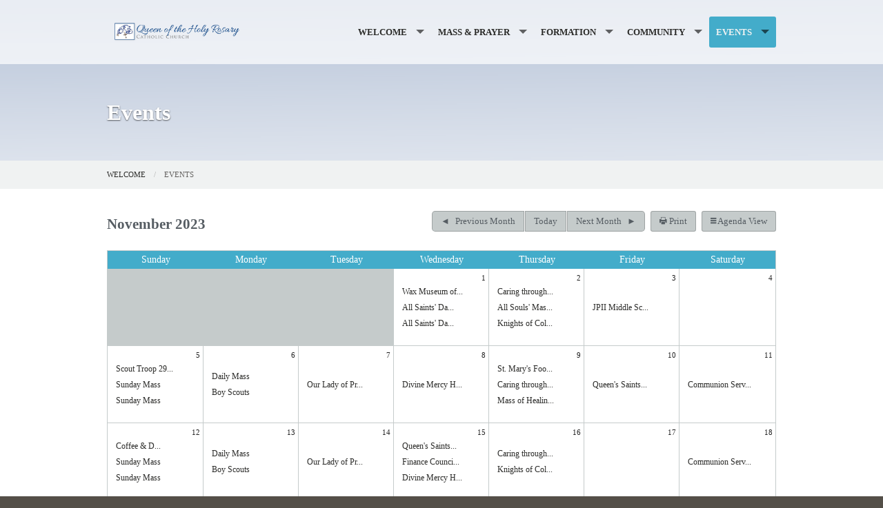

--- FILE ---
content_type: text/html; charset=UTF-8
request_url: https://www.queenoftheholyrosary.org/events/11/2023/
body_size: 17599
content:
<!DOCTYPE html><html lang="en" class="no-js lightblue events"><head>
            <link rel="icon" href="https://uploads.weconnect.com/favicons/60b7d2df38578/favicon-32.ico" sizes="32x32">
            <link rel="shortcut icon" href="https://uploads.weconnect.com/favicons/60b7d2df38578/favicon-32.ico" sizes="32x32">
        <link rel="canonical" href="https://www.queenoftheholyrosary.org/events/11/2023/" /><meta charset="utf-8">
<meta name="viewport" content="width=device-width, initial-scale=1.0, user-scalable=yes" >
<meta http-equiv="Content-Type" content="text/html; charset=utf-8" >
<meta http-equiv="X-UA-Compatible" content="IE=edge,chrome=1" >
<meta name="description" content="Queen of the Holy Rosary - Events page" >
<meta name="og:description" content="View our current and future events" >
<meta name="og:title" content="Events List" >
<meta name="og:site_name" content="Queen of the Holy Rosary" ><title>Events | Queen of the Holy Rosary</title><link href="/css/libraries/foundation-icons/foundation-icons.css?id=1cd4a8fd4256f604413b?1667958693" media="screen" rel="stylesheet" type="text/css" >
<link href="//assets.weconnect.com/p/images/apple-touch-icon.png" rel="apple-touch-icon" >
<link href="//assets.weconnect.com/p/images/apple-touch-icon-57x57.png" rel="apple-touch-icon" sizes="57x57" >
<link href="//assets.weconnect.com/p/images/apple-touch-icon-72x72.png" rel="apple-touch-icon" sizes="72x72" >
<link href="//assets.weconnect.com/p/images/apple-touch-icon-76x76.png" rel="apple-touch-icon" sizes="76x76" >
<link href="//assets.weconnect.com/p/images/apple-touch-icon-120x120.png" rel="apple-touch-icon" sizes="120x120" >
<link href="//assets.weconnect.com/p/images/apple-touch-icon-144x144.png" rel="apple-touch-icon" sizes="144x144" >
<link href="//assets.weconnect.com/p/images/apple-touch-icon-152x152.png" rel="apple-touch-icon" sizes="152x152" >
<link href="//assets.weconnect.com/p/images/apple-touch-icon-180x180.png" rel="apple-touch-icon" sizes="180x180" >
<link href="/css/print.css?id=66ba6f710998aa1b4eb3?1667958693" media="print" rel="stylesheet" type="text/css" >
<link href="//assets.weconnect.com/p/css/themes/proclaim/main.css?id=2a67ca1db9f75cabb2a5?1667958693" media="screen" rel="stylesheet" type="text/css" >
<link href="//assets.weconnect.com/p/css/site-print-calendar.css?id=05c9839f43ad776b8f7b?1667958693" media="print" rel="stylesheet" type="text/css" >
<link href="//assets.weconnect.com/p/css/site-print-calendar-month.css?id=d1df22b6131874ee4956?1667958693" media="print" rel="stylesheet" type="text/css" >
<link href="https://fonts.googleapis.com/css?family=Montserrat:400,700|Droid+Serif:400,400italic,700,700italic" media="screen" rel="stylesheet" type="text/css" ><script src="//translate.google.com/translate_a/element.js?cb=googleTranslateElementInit"></script>
<script src="//assets.weconnect.com/p/js/themes/proclaim/after-head.js?id=a9353ef88363117e779c"></script><script type='text/javascript'>var googletag = googletag || {};googletag.cmd = googletag.cmd || [];(function() {var gads = document.createElement('script');gads.async = true;gads.type = 'text/javascript';var useSSL = 'https:' == document.location.protocol;gads.src = (useSSL ? 'https:' : 'http:') + '//www.googletagservices.com/tag/js/gpt.js';var node = document.getElementsByTagName('script')[0];node.parentNode.insertBefore(gads, node);})();</script><!-- Google Tag Manager (noscript) --><noscript><iframe src="https://www.googletagmanager.com/ns.html?id=GTM-P28KHZB height="0" width="0" style="display:none;visibility:hidden"></iframe></noscript><!-- End Google Tag Manager (noscript) --></head><!--[if lt IE 7 ]> <body class="ie6 " > <![endif]-->
        <!--[if IE 7 ]>    <body class="ie7 "> <![endif]-->
        <!--[if IE 8 ]>    <body class="ie8 "> <![endif]-->
        <!--[if IE 9 ]>    <body class="ie9 "> <![endif]-->
        <!--[if (gt IE 9)|!(IE)]><!--> <body class=""> <!--<![endif]--><!--[if lt IE 9 ]>
        <style>#iewarning a,#iewarning a:visited{color:#00f;text-decoration:underline;font-weight:bold;}</style>
        <div id="iewarning" style="background: #ff0; color: #000; text-align: center; padding: 20px 10px">
            You are using an out-dated browser. To gain the full experience of this website, it is recommended that you upgrade your browser.<br />We recommend <a href="http://google.com/chrome" target="_blank">Chrome</a>, <a href="http://getfirefox.com" target="_blank">FireFox</a> or a newer version of <a href="http://microsoft.com/ie" target="_blank">Internet Explorer</a>.
        </div>
        <![endif]--><!-- Google Tag Manager --><script>(function(w,d,s,l,i){w[l]=w[l]||[];w[l].push({'gtm.start':new Date().getTime(),event:'gtm.js'});var f=d.getElementsByTagName(s)[0],j=d.createElement(s),dl=l!='dataLayer'?'&l='+l:'';j.async=true;j.src='https://www.googletagmanager.com/gtm.js?id='+i+dl;f.parentNode.insertBefore(j,f);})(window,document,'script','dataLayer','GTM-P28KHZB');</script><!-- End Google Tag Manager -->



<header id="sticker" class="">
	
<div id="header-bar">
    <div class="row collapse">
        <div class="small-12 medium-8 large-9 columns">
            <div class="row">
                <div class="medium-6 columns hide-for-small">
                                    </div>
                <div class="small-12 medium-6 columns medium-text-right">
                    <a href='tel:913-432-4616'><i class='fi fi-telephone'></i> <span>913-432-4616</span></a><a href='/contact'><i class='fi fi-marker'></i> <span>Contact Us</span></a><a class="socialmedialink" href="https://www.facebook.com/queenoftheholyrosary"><i class="fi fi-social-facebook"></i></a><a href='#' id='open-search'><i class='fi fi-magnifying-glass'></i></a>                </div>
            </div>
        </div>
        <div id="search-form" class="small-12 medium-4 large-3 columns small-text-only-center medium-text-right">
            
<form class="row collapse donotdisable" action="/search/results"
	  method="get"
	  id="searchform"><div class="small-9 medium-8 columns">
		
<input type="text" name="s" id="s" value="" class="required" placeholder="Site Search">	</div><div class="small-3 medium-4 columns">
		
<input type="submit" name="action" id="action" value="Search">	</div></form>        </div>
    </div>
</div>	<div class="row  has-logo">
		<div class="logo-bar">
			<a href="/" class="logo">
				<img src="https://uploads.weconnect.com/6ff90f90dc4ccc6d9a580fda63e51b912661ad3d/glq3949f6930owwzv99x7klwfxs.png" alt="">					<div id="sitedescription">
						<h1>Queen of the Holy Rosary</h1>					</div>
								</a>
		</div>

		<div id="navigation" class="dark-arrow">
			<nav class="top-bar" data-topbar role="navigation"><ul class="title-area"><li class="name"></li><li class="toggle-topbar menu-icon"><a href="#"><span>Menu</span></a></li></ul><section class="top-bar-section"><ul class="left"><li class="has-dropdown not-click"><a href="/" >Welcome</a><ul class="dropdown"><li ><a id="menu-113368" href="/stewardship-2025">Stewardship 2025</a></li><li ><a id="menu-113371" href="https://queenoftheholyrosaryopks.flocknote.com/register" target="_blank">Register in the Parish</a></li><li ><a id="menu-14" href="/staff/list">Staff Listing</a></li><li ><a id="menu-8" href="/contact">Contact</a></li><li ><a id="menu-2" href="/publications">Bulletins</a></li><li ><a id="menu-112477" href="/newsletter">Newsletter</a></li><li ><a id="menu-130843" href="/financial-report">Financial Report</a></li><li class="has-dropdown not-click"><a href="/support-our-parish" >Support our Parish</a><ul class="dropdown"><li ><a id="menu-25335" href="/Online-Giving-with-WeShare">Online Giving</a></li><li ><a id="menu-7" href="/supporters">Supporters</a></li><li ><a id="menu-14512" href="/https://www.cfnek.org/myenduringlegacy">Bequests</a></li></ul></li><li ><a id="menu-119702" href="/walking-with-moms">Walking with Moms in Need</a></li><li ><a id="menu-119592" href="/stephen-ministry">Stephen Ministry</a></li><li ><a id="menu-113825" href="/fiat">Fiat for the Future</a></li><li ><a id="menu-116766" href="/employment">Employment</a></li></ul></li><li class="has-dropdown not-click"><a href="/mass-prayer" >Mass & Prayer</a><ul class="dropdown"><li ><a id="menu-130828" href="https://massintentions.com/api/calendar?key=ac9c957760424d463fbc0a28712e09dcd11a9415" target="_blank">Mass Schedule</a></li><li ><a id="menu-131053" href="https://massintentions.com/onlineorders/?key=ac9c957760424d463fbc0a28712e09dcd11a9415" target="_blank">Intentions and Memorials</a></li><li ><a id="menu-116218" href="/lent">Lent</a></li><li class="has-dropdown not-click"><a href="/watch-online" >Watch Online</a><ul class="dropdown"><li ><a id="menu-98466" href="https://www.youtube.com/playlist?list=PLbCb66pYX74AIN57H5IDHOY1nCu0OTfJe" target="_blank">Funeral Mass Livestreams</a></li><li ><a id="menu-110872" href="https://www.youtube.com/playlist?list=PLbCb66pYX74AgOrcd27EAExvoTUlXbmQi" target="_blank">Wedding Livestreams</a></li><li ><a id="menu-96012" href="https://www.youtube.com/playlist?list=PLbCb66pYX74CQjDuqnD99ZGu5TJETL_iW" target="_blank">Teaching Programs</a></li><li ><a id="menu-96010" href="/praytherosary">Praying the Rosary</a></li></ul></li><li ><a id="menu-113369" href="https://uploads.weconnect.com/mce/b202977c0fc07e1c6b31961a905395a8ffb23121/Bulletin%20and%20web%20prayers%204.pdf" target="_blank">Mass Guide</a></li><li ><a id="menu-112111" href="/prayer-chain-requests">Prayer Chain Requests</a></li><li ><a id="menu-11426" href="/Sacraments">Sacraments</a></li><li ><a id="menu-91054" href="/eucharistic-adoration">Eucharistic Adoration</a></li></ul></li><li class="has-dropdown not-click"><a href="/formation" >Formation</a><ul class="dropdown"><li class="has-dropdown not-click"><a href="/adult-formation" >Adult Formation</a><ul class="dropdown"><li ><a id="menu-130395" href="/teaching-tuesdays">Teaching Tuesdays</a></li><li ><a id="menu-131392" href="https://jnlic.pages.dev/parishDirectory" target="_blank">Journey: New Life in Christ</a></li><li ><a id="menu-130585" href="/rescue-project">The Rescue Project</a></li><li ><a id="menu-130436" href="/spiritual-direction-women">Spiritual Direction for Women</a></li></ul></li><li class="has-dropdown not-click"><a href="/religious-education" >Religious Education</a><ul class="dropdown"><li ><a id="menu-11817" href="http://www.johnpaul2opks.com" target="_blank">John Paul II Catholic School</a></li><li ><a id="menu-15409" href="/school-of-religion">School of Religion</a></li><li ><a id="menu-110788" href="/catechesis-of-the-good-shepherd">Catechesis of the Good Shepherd</a></li><li ><a id="menu-15408" href="/Virtus">Virtus</a></li></ul></li><li ><a id="menu-15424" href="/sacrament-preparation">Sacrament Preparation</a></li><li ><a id="menu-115488" href="/formed">FORMED</a></li></ul></li><li class="has-dropdown not-click"><a href="/community" >Community</a><ul class="dropdown"><li ><a id="menu-121625" href="/small-group-formation">Small Group Formation</a></li><li class="has-dropdown not-click"><a href="/liturgical-ministries" >Liturgical Ministries</a><ul class="dropdown"><li ><a id="menu-112554" href="/ministry-schedule">Ministry Schedule</a></li></ul></li><li ><a id="menu-112520" href="/prayer-ministries">Prayer Ministries</a></li><li ><a id="menu-112521" href="/service-ministries">Service Ministries</a></li><li ><a id="menu-122738" href="/music-ministry">Music Ministry</a></li><li ><a id="menu-121896" href="/belize">Queen's Mission in Belize</a></li><li ><a id="menu-9" href="/photos">Photos</a></li></ul></li><li class="has-dropdown not-click active"><a href="/events" >Events</a><ul class="dropdown"><li ><a id="menu-131050" href="https://massintentions.com/api/meetings?key=ac9c957760424d463fbc0a28712e09dcd11a9415">Events Calendar</a></li><li ><a id="menu-131051" href="https://massintentions.com/api/meetings?key=ac9c957760424d463fbc0a28712e09dcd11a9415" target="_blank">Reserve a Meeting Room</a></li><li ><a id="menu-118853" href="/picnic">Parish Outdoor Mass &amp; Picnic</a></li><li ><a id="menu-130373" href="/blue-mass">Blue Mass</a></li></ul></li></ul></nav></section></nav>		</div>
	</div>

</header>


<div class="greenishCover">
    <div>
    <img src="https://uploads.weconnect.com/6ff90f90dc4ccc6d9a580fda63e51b912661ad3d/7wr37iu0eh88q0w8hx9t5cyklzf.png" class="user-image" alt="">    </div>
</div>

<div class="row secondarycontent">
	<div class="small-12 columns">
		<h2>Events</h2>
	</div>
</div>
<div class="breadcrumbrapper">
	<div class="row">
		<div class="small-12 columns">
			<ul class="breadcrumbs"><li><a id="navigation-1" href="/">Welcome</a></li><li>Events</li></ul>		</div>
	</div>
</div>
<div id="content">

	<div class="row">
		<div class="small-12 columns">
						<h2 class='secondary-content-header'>Events</h2><div class="row calendar-nav-wrapper"><div class="small-12 medium-4 columns"><h3 class="month-display">November 2023</h3></div><div class="small-12 medium-8 columns small-text-left medium-text-right"><div class="btn-group"><a href="/events/10/2023" class="button calendarbutton buttonleft"><span class="show-for-medium">Previous</span><span class="show-for-large-up">Previous Month</span></a><a href="/events" class="button calendarbutton buttoncenter today">Today</a><a href="/events/12/2023" class="button calendarbutton buttonright"><span class="show-for-medium">Next</span><span class="show-for-large-up">Next Month</span></a></div><a id="print-agenda" href="javascript:window.print()" class="button calendarbutton print-agenda"><i class="fi-print"></i> Print</a><a id="view-switcher" class="button calendarbutton"><i class="fi-list"></i> Agenda View </a></div></div><div class="calendar-wrapper"><table class="fullcalendar"><thead><tr><th>Sunday</th><th>Monday</th><th>Tuesday</th><th>Wednesday</th><th>Thursday</th><th>Friday</th><th>Saturday</th></tr></thead><tr class="calendar-row"><td class="calendar-day-np">&nbsp;</td><td class="calendar-day-np">&nbsp;</td><td class="calendar-day-np">&nbsp;</td><td class="calendar-day"><div class="day-number">1</div><p class="eventdetails-cbox"><a href="#" class="eventdetailslink" data-reveal-id="event-5694289">Wax Museum of...</a></p><div class="event-modal hidden" id="event-5694289"><h3>Wax Museum of Saints</h3><ul class="event-meta"><li class="date"><strong>Date: </strong>Wednesday, November 1, 2023</li><li class="time"><strong>Time: </strong>9:00 AM - 9:30 AM</li></ul></div><p class="eventdetails-cbox"><a href="#" class="eventdetailslink" data-reveal-id="event-5694284">All Saints' Da...</a></p><div class="event-modal hidden" id="event-5694284"><h3>All Saints' Day Mass</h3><ul class="event-meta"><li class="date"><strong>Date: </strong>Wednesday, November 1, 2023</li><li class="time"><strong>Time: </strong>12:10 PM - 1:00 PM</li></ul></div><p class="eventdetails-cbox"><a href="#" class="eventdetailslink" data-reveal-id="event-5694285">All Saints' Da...</a></p><div class="event-modal hidden" id="event-5694285"><h3>All Saints' Day Mass</h3><ul class="event-meta"><li class="date"><strong>Date: </strong>Wednesday, November 1, 2023</li><li class="time"><strong>Time: </strong>7:00 PM - 8:00 PM</li></ul></div></td><td class="calendar-day"><div class="day-number">2</div><p class="eventdetails-cbox"><a href="#" class="eventdetailslink" data-reveal-id="event-5358041">Caring through...</a></p><div class="event-modal hidden" id="event-5358041"><h3>Caring through Crafts</h3><ul class="event-meta"><li class="date"><strong>Date: </strong>Thursday, November 2, 2023</li><li class="time"><strong>Time: </strong>9:00 AM - 3:00 PM</li></ul><p>Do you enjoy crafting? Have you always wanted to learn a craft? Would you like to use those skills to help those in need? Join us in the Craft Room (Convent Room 4, upstairs) for crafting and fellowship. You can work on the Bags2Mats ministry - upcycling plastic grocery bags into sleeping mats for the homeless - or bring a project of your own to work on. We will also be working on baby projects for moms in need. Questions? Contact Susan Saunders at <a href="mailto:smsaunders.ss@gmail.com" target="_blank" rel="noopener">smsaunders.ss@gmail.com</a>.</p></div><p class="eventdetails-cbox"><a href="#" class="eventdetailslink" data-reveal-id="event-5694283">All Souls' Mas...</a></p><div class="event-modal hidden" id="event-5694283"><h3>All Souls' Mass</h3><ul class="event-meta"><li class="date"><strong>Date: </strong>Thursday, November 2, 2023</li><li class="time"><strong>Time: </strong>7:00 PM - 8:00 PM</li></ul></div><p class="eventdetails-cbox"><a href="#" class="eventdetailslink" data-reveal-id="event-5076269">Knights of Col...</a></p><div class="event-modal hidden" id="event-5076269"><h3>Knights of Columbus</h3><ul class="event-meta"><li class="date"><strong>Date: </strong>Thursday, November 2, 2023</li><li class="time"><strong>Time: </strong>7:00 PM - 8:00 PM</li></ul><p>The Knights of Columbus will meet in the Parish Hall (Father Zawacki Center).</p><br />
<p><a href="/knights-of-columbus"><img src="https://uploads.weconnect.com/6ff90f90dc4ccc6d9a580fda63e51b912661ad3d/aq8f32xaeha0up8yn515frcmdsl.png" alt="" width="200" /></a></p></div></td><td class="calendar-day"><div class="day-number">3</div><p class="eventdetails-cbox"><a href="#" class="eventdetailslink" data-reveal-id="event-5694290">JPII Middle Sc...</a></p><div class="event-modal hidden" id="event-5694290"><h3>JPII Middle School Awards Ceremony and Reception</h3><ul class="event-meta"><li class="date"><strong>Date: </strong>Friday, November 3, 2023</li><li class="time"><strong>Time: </strong>9:00 AM - 9:30 AM</li></ul></div></td><td class="calendar-day"><div class="day-number">4</div></td></tr><tr class="calendar-row"><td class="calendar-day"><div class="day-number">5</div><p class="eventdetails-cbox"><a href="#" class="eventdetailslink" data-reveal-id="event-5694287">Scout Troop 29...</a></p><div class="event-modal hidden" id="event-5694287"><h3>Scout Troop 295 Pancake Breakfast</h3><ul class="event-meta"><li class="date"><strong>Date: </strong>Sunday, November 5, 2023</li><li class="time"><strong>Time: </strong>7:30 AM - 12:30 PM</li></ul></div><p class="eventdetails-cbox"><a href="#" class="eventdetailslink" data-reveal-id="event-5076367">Sunday Mass</a></p><div class="event-modal hidden" id="event-5076367"><h3>Sunday Mass</h3><ul class="event-meta"><li class="date"><strong>Date: </strong>Sunday, November 5, 2023</li><li class="time"><strong>Time: </strong>9:00 AM - 10:00 AM</li></ul><p>&nbsp;</p><br />
<p><a href="https://bible.usccb.org/readings/calendar" target="_blank" rel="noopener"><img src="https://uploads.weconnect.com/6ff90f90dc4ccc6d9a580fda63e51b912661ad3d/04jwzsqyoc10k820io9nya7l7gl.png" alt="" width="200" /></a>&nbsp;<a href="https://uploads.weconnect.com/mce/b202977c0fc07e1c6b31961a905395a8ffb23121/Bulletin%20and%20web%20prayers%204.pdf" target="_blank" rel="noopener"><img src="https://uploads.weconnect.com/6ff90f90dc4ccc6d9a580fda63e51b912661ad3d/dya8b31klwodutgrn8sop3lc8pl.png" alt="" width="200" /></a>&nbsp;<a href="https://www.youtube.com/channel/UCWW5moW70G1Ei-6JCqQnchA" target="_blank" rel="noopener"><img src="https://uploads.weconnect.com/6ff90f90dc4ccc6d9a580fda63e51b912661ad3d/b6t0suljvebnev3ina0p9sewbel.png" alt="" width="200" /></a></p></div><p class="eventdetails-cbox"><a href="#" class="eventdetailslink" data-reveal-id="event-5076358">Sunday Mass</a></p><div class="event-modal hidden" id="event-5076358"><h3>Sunday Mass</h3><ul class="event-meta"><li class="date"><strong>Date: </strong>Sunday, November 5, 2023</li><li class="time"><strong>Time: </strong>11:00 AM - 12:00 PM</li></ul><p>&nbsp;</p><br />
<p><a href="https://bible.usccb.org/readings/calendar" target="_blank" rel="noopener"><img src="https://uploads.weconnect.com/6ff90f90dc4ccc6d9a580fda63e51b912661ad3d/04jwzsqyoc10k820io9nya7l7gl.png" alt="" width="200" /></a>&nbsp;<a href="https://uploads.weconnect.com/mce/b202977c0fc07e1c6b31961a905395a8ffb23121/Bulletin%20and%20web%20prayers%204.pdf" target="_blank" rel="noopener"><img src="https://uploads.weconnect.com/6ff90f90dc4ccc6d9a580fda63e51b912661ad3d/dya8b31klwodutgrn8sop3lc8pl.png" alt="" width="200" /></a>&nbsp;<a href="https://www.youtube.com/channel/UCWW5moW70G1Ei-6JCqQnchA" target="_blank" rel="noopener"><img src="https://uploads.weconnect.com/6ff90f90dc4ccc6d9a580fda63e51b912661ad3d/b6t0suljvebnev3ina0p9sewbel.png" alt="" width="200" /></a></p></div></td><td class="calendar-day"><div class="day-number">6</div><p class="eventdetails-cbox"><a href="#" class="eventdetailslink" data-reveal-id="event-5076350">Daily Mass</a></p><div class="event-modal hidden" id="event-5076350"><h3>Daily Mass</h3><ul class="event-meta"><li class="date"><strong>Date: </strong>Monday, November 6, 2023</li><li class="time"><strong>Time: </strong>8:15 AM - 9:00 AM</li></ul><p>&nbsp;</p><br />
<p><a href="https://bible.usccb.org/readings/calendar" target="_blank" rel="noopener"><img src="https://uploads.weconnect.com/6ff90f90dc4ccc6d9a580fda63e51b912661ad3d/04jwzsqyoc10k820io9nya7l7gl.png" alt="" width="200" /></a></p></div><p class="eventdetails-cbox"><a href="#" class="eventdetailslink" data-reveal-id="event-5076299">Boy Scouts</a></p><div class="event-modal hidden" id="event-5076299"><h3>Boy Scouts</h3><ul class="event-meta"><li class="date"><strong>Date: </strong>Monday, November 6, 2023</li><li class="time"><strong>Time: </strong>7:00 PM - 9:00 PM</li></ul><p>Boy Scout Troop 295 meets at 7:00 p.m. in the Father Zawacki Center (Parish Hall). For more information about Boy Scouts, please contact Paul Cast at (913) 909-9549.</p></div></td><td class="calendar-day"><div class="day-number">7</div><p class="eventdetails-cbox"><a href="#" class="eventdetailslink" data-reveal-id="event-5522473">Our Lady of Pr...</a></p><div class="event-modal hidden" id="event-5522473"><h3>Our Lady of Prompt Succor Prayer Group</h3><ul class="event-meta"><li class="date"><strong>Date: </strong>Tuesday, November 7, 2023</li><li class="time"><strong>Time: </strong>1:00 PM - 2:00 PM</li></ul><p>You can read more about this group and its purpose in the <span style="text-decoration: underline; color: #236fa1;"><strong><a style="color: #236fa1; text-decoration: underline;" href="https://issuu.com/catholicstewardship/docs/qrk_jun23_digital?fr=sMjQxNzYxMDE2NzA" target="_blank" rel="noopener">June 2023 issue of the parish newsletter</a></strong></span>. All are invited to join.</p><br />
<p><a href="https://issuu.com/catholicstewardship/docs/qrk_jun23_digital?fr=sMjQxNzYxMDE2NzA" target="_blank" rel="noopener"><img src="https://uploads.weconnect.com/6ff90f90dc4ccc6d9a580fda63e51b912661ad3d/aq8f32xaeha0up8yn515frcmdsl.png" alt="" width="150" /></a></p></div></td><td class="calendar-day"><div class="day-number">8</div><p class="eventdetails-cbox"><a href="#" class="eventdetailslink" data-reveal-id="event-5076308">Divine Mercy H...</a></p><div class="event-modal hidden" id="event-5076308"><h3>Divine Mercy Holy Hour</h3><ul class="event-meta"><li class="date"><strong>Date: </strong>Wednesday, November 8, 2023</li><li class="time"><strong>Time: </strong>7:00 PM - 8:00 PM</li></ul><p>Spend an hour in adoration of the Blessed Sacrament and praying devotions to the Blessed Mother.</p></div></td><td class="calendar-day"><div class="day-number">9</div><p class="eventdetails-cbox"><a href="#" class="eventdetailslink" data-reveal-id="event-5113992">St. Mary's Foo...</a></p><div class="event-modal hidden" id="event-5113992"><h3>St. Mary's Food Kitchen</h3><ul class="event-meta"><li class="date"><strong>Date: </strong>Thursday, November 9, 2023</li><li class="time allday"><strong>All day event</strong></li></ul><p>On the second Thursday of each month, volunteers from Queen of the Holy Rosary prepare and serve lunch to hungry people at St. Mary's Food Kitchen. For more information on this ministry, click the button below.</p><br />
<p><a href="/food-kitchen"><img src="https://uploads.weconnect.com/6ff90f90dc4ccc6d9a580fda63e51b912661ad3d/aq8f32xaeha0up8yn515frcmdsl.png" alt="" width="200" /></a></p></div><p class="eventdetails-cbox"><a href="#" class="eventdetailslink" data-reveal-id="event-5358042">Caring through...</a></p><div class="event-modal hidden" id="event-5358042"><h3>Caring through Crafts</h3><ul class="event-meta"><li class="date"><strong>Date: </strong>Thursday, November 9, 2023</li><li class="time"><strong>Time: </strong>9:00 AM - 3:00 PM</li></ul><p>Do you enjoy crafting? Have you always wanted to learn a craft? Would you like to use those skills to help those in need? Join us in the Craft Room (Convent Room 4, upstairs) for crafting and fellowship. You can work on the Bags2Mats ministry - upcycling plastic grocery bags into sleeping mats for the homeless - or bring a project of your own to work on. We will also be working on baby projects for moms in need. Questions? Contact Susan Saunders at <a href="mailto:smsaunders.ss@gmail.com" target="_blank" rel="noopener">smsaunders.ss@gmail.com</a>.</p></div><p class="eventdetails-cbox"><a href="#" class="eventdetailslink" data-reveal-id="event-5694288">Mass of Healin...</a></p><div class="event-modal hidden" id="event-5694288"><h3>Mass of Healing and Remembrance</h3><ul class="event-meta"><li class="date"><strong>Date: </strong>Thursday, November 9, 2023</li><li class="time"><strong>Time: </strong>7:00 PM - 8:00 PM</li></ul><p><a href="/walking-with-moms"><img src="https://uploads.weconnect.com/6ff90f90dc4ccc6d9a580fda63e51b912661ad3d/z3fu4u0p0rba6kjat3zo1yeqc0l.png" alt="" width="288" height="154" /></a></p><br />
<p><em>Click the logo for more information.</em></p></div></td><td class="calendar-day"><div class="day-number">10</div><p class="eventdetails-cbox"><a href="#" class="eventdetailslink" data-reveal-id="event-5076265">Queen's Saints...</a></p><div class="event-modal hidden" id="event-5076265"><h3>Queen's Saints Monthly Meeting</h3><ul class="event-meta"><li class="date"><strong>Date: </strong>Friday, November 10, 2023</li><li class="time"><strong>Time: </strong>9:15 AM - 10:30 AM</li></ul><p>Every parishioner age 50 and above is welcome to take part in the fellowship and social activities provided by the Queen's Saints. The monthly planning meeting is held in the Parish Hall (Father Zawacki Center).</p><br />
<p><em>For more information, contact Will Miller at themillers711@att.net.</em></p></div></td><td class="calendar-day"><div class="day-number">11</div><p class="eventdetails-cbox"><a href="#" class="eventdetailslink" data-reveal-id="event-5076407">Communion Serv...</a></p><div class="event-modal hidden" id="event-5076407"><h3>Communion Service</h3><ul class="event-meta"><li class="date"><strong>Date: </strong>Saturday, November 11, 2023</li><li class="time"><strong>Time: </strong>8:15 AM - 9:00 AM</li></ul></div></td></tr><tr class="calendar-row"><td class="calendar-day"><div class="day-number">12</div><p class="eventdetails-cbox"><a href="#" class="eventdetailslink" data-reveal-id="event-5226773">Coffee &amp; D...</a></p><div class="event-modal hidden" id="event-5226773"><h3>Coffee &amp; Donuts</h3><ul class="event-meta"><li class="date"><strong>Date: </strong>Sunday, November 12, 2023</li><li class="time"><strong>Time: </strong>7:30 AM - 12:00 PM</li></ul><p><span dir="ltr" role="presentation"><img src="https://uploads.weconnect.com/6ff90f90dc4ccc6d9a580fda63e51b912661ad3d/o5dss1cx9bnjhbycu8qbgnyy6el.png" alt="" width="200" /></span></p></div><p class="eventdetails-cbox"><a href="#" class="eventdetailslink" data-reveal-id="event-5076368">Sunday Mass</a></p><div class="event-modal hidden" id="event-5076368"><h3>Sunday Mass</h3><ul class="event-meta"><li class="date"><strong>Date: </strong>Sunday, November 12, 2023</li><li class="time"><strong>Time: </strong>9:00 AM - 10:00 AM</li></ul><p>&nbsp;</p><br />
<p><a href="https://bible.usccb.org/readings/calendar" target="_blank" rel="noopener"><img src="https://uploads.weconnect.com/6ff90f90dc4ccc6d9a580fda63e51b912661ad3d/04jwzsqyoc10k820io9nya7l7gl.png" alt="" width="200" /></a>&nbsp;<a href="https://uploads.weconnect.com/mce/b202977c0fc07e1c6b31961a905395a8ffb23121/Bulletin%20and%20web%20prayers%204.pdf" target="_blank" rel="noopener"><img src="https://uploads.weconnect.com/6ff90f90dc4ccc6d9a580fda63e51b912661ad3d/dya8b31klwodutgrn8sop3lc8pl.png" alt="" width="200" /></a>&nbsp;<a href="https://www.youtube.com/channel/UCWW5moW70G1Ei-6JCqQnchA" target="_blank" rel="noopener"><img src="https://uploads.weconnect.com/6ff90f90dc4ccc6d9a580fda63e51b912661ad3d/b6t0suljvebnev3ina0p9sewbel.png" alt="" width="200" /></a></p></div><p class="eventdetails-cbox"><a href="#" class="eventdetailslink" data-reveal-id="event-5076359">Sunday Mass</a></p><div class="event-modal hidden" id="event-5076359"><h3>Sunday Mass</h3><ul class="event-meta"><li class="date"><strong>Date: </strong>Sunday, November 12, 2023</li><li class="time"><strong>Time: </strong>11:00 AM - 12:00 PM</li></ul><p>&nbsp;</p><br />
<p><a href="https://bible.usccb.org/readings/calendar" target="_blank" rel="noopener"><img src="https://uploads.weconnect.com/6ff90f90dc4ccc6d9a580fda63e51b912661ad3d/04jwzsqyoc10k820io9nya7l7gl.png" alt="" width="200" /></a>&nbsp;<a href="https://uploads.weconnect.com/mce/b202977c0fc07e1c6b31961a905395a8ffb23121/Bulletin%20and%20web%20prayers%204.pdf" target="_blank" rel="noopener"><img src="https://uploads.weconnect.com/6ff90f90dc4ccc6d9a580fda63e51b912661ad3d/dya8b31klwodutgrn8sop3lc8pl.png" alt="" width="200" /></a>&nbsp;<a href="https://www.youtube.com/channel/UCWW5moW70G1Ei-6JCqQnchA" target="_blank" rel="noopener"><img src="https://uploads.weconnect.com/6ff90f90dc4ccc6d9a580fda63e51b912661ad3d/b6t0suljvebnev3ina0p9sewbel.png" alt="" width="200" /></a></p></div></td><td class="calendar-day"><div class="day-number">13</div><p class="eventdetails-cbox"><a href="#" class="eventdetailslink" data-reveal-id="event-5076351">Daily Mass</a></p><div class="event-modal hidden" id="event-5076351"><h3>Daily Mass</h3><ul class="event-meta"><li class="date"><strong>Date: </strong>Monday, November 13, 2023</li><li class="time"><strong>Time: </strong>8:15 AM - 9:00 AM</li></ul><p>&nbsp;</p><br />
<p><a href="https://bible.usccb.org/readings/calendar" target="_blank" rel="noopener"><img src="https://uploads.weconnect.com/6ff90f90dc4ccc6d9a580fda63e51b912661ad3d/04jwzsqyoc10k820io9nya7l7gl.png" alt="" width="200" /></a></p></div><p class="eventdetails-cbox"><a href="#" class="eventdetailslink" data-reveal-id="event-5076300">Boy Scouts</a></p><div class="event-modal hidden" id="event-5076300"><h3>Boy Scouts</h3><ul class="event-meta"><li class="date"><strong>Date: </strong>Monday, November 13, 2023</li><li class="time"><strong>Time: </strong>7:00 PM - 9:00 PM</li></ul><p>Boy Scout Troop 295 meets at 7:00 p.m. in the Father Zawacki Center (Parish Hall). For more information about Boy Scouts, please contact Paul Cast at (913) 909-9549.</p></div></td><td class="calendar-day"><div class="day-number">14</div><p class="eventdetails-cbox"><a href="#" class="eventdetailslink" data-reveal-id="event-5522474">Our Lady of Pr...</a></p><div class="event-modal hidden" id="event-5522474"><h3>Our Lady of Prompt Succor Prayer Group</h3><ul class="event-meta"><li class="date"><strong>Date: </strong>Tuesday, November 14, 2023</li><li class="time"><strong>Time: </strong>1:00 PM - 2:00 PM</li></ul><p>You can read more about this group and its purpose in the <span style="text-decoration: underline; color: #236fa1;"><strong><a style="color: #236fa1; text-decoration: underline;" href="https://issuu.com/catholicstewardship/docs/qrk_jun23_digital?fr=sMjQxNzYxMDE2NzA" target="_blank" rel="noopener">June 2023 issue of the parish newsletter</a></strong></span>. All are invited to join.</p><br />
<p><a href="https://issuu.com/catholicstewardship/docs/qrk_jun23_digital?fr=sMjQxNzYxMDE2NzA" target="_blank" rel="noopener"><img src="https://uploads.weconnect.com/6ff90f90dc4ccc6d9a580fda63e51b912661ad3d/aq8f32xaeha0up8yn515frcmdsl.png" alt="" width="150" /></a></p></div></td><td class="calendar-day"><div class="day-number">15</div><p class="eventdetails-cbox"><a href="#" class="eventdetailslink" data-reveal-id="event-5358137">Queen's Saints...</a></p><div class="event-modal hidden" id="event-5358137"><h3>Queen's Saints Lunch Bunch</h3><ul class="event-meta"><li class="date"><strong>Date: </strong>Wednesday, November 15, 2023</li><li class="time"><strong>Time: </strong>12:30 PM - 1:30 PM</li></ul></div><p class="eventdetails-cbox"><a href="#" class="eventdetailslink" data-reveal-id="event-5113977">Finance Counci...</a></p><div class="event-modal hidden" id="event-5113977"><h3>Finance Council</h3><ul class="event-meta"><li class="date"><strong>Date: </strong>Wednesday, November 15, 2023</li><li class="time"><strong>Time: </strong>5:30 PM - 6:30 PM</li></ul></div><p class="eventdetails-cbox"><a href="#" class="eventdetailslink" data-reveal-id="event-5076309">Divine Mercy H...</a></p><div class="event-modal hidden" id="event-5076309"><h3>Divine Mercy Holy Hour</h3><ul class="event-meta"><li class="date"><strong>Date: </strong>Wednesday, November 15, 2023</li><li class="time"><strong>Time: </strong>7:00 PM - 8:00 PM</li></ul><p>Spend an hour in adoration of the Blessed Sacrament and praying devotions to the Blessed Mother.</p></div></td><td class="calendar-day"><div class="day-number">16</div><p class="eventdetails-cbox"><a href="#" class="eventdetailslink" data-reveal-id="event-5358043">Caring through...</a></p><div class="event-modal hidden" id="event-5358043"><h3>Caring through Crafts</h3><ul class="event-meta"><li class="date"><strong>Date: </strong>Thursday, November 16, 2023</li><li class="time"><strong>Time: </strong>9:00 AM - 3:00 PM</li></ul><p>Do you enjoy crafting? Have you always wanted to learn a craft? Would you like to use those skills to help those in need? Join us in the Craft Room (Convent Room 4, upstairs) for crafting and fellowship. You can work on the Bags2Mats ministry - upcycling plastic grocery bags into sleeping mats for the homeless - or bring a project of your own to work on. We will also be working on baby projects for moms in need. Questions? Contact Susan Saunders at <a href="mailto:smsaunders.ss@gmail.com" target="_blank" rel="noopener">smsaunders.ss@gmail.com</a>.</p></div><p class="eventdetails-cbox"><a href="#" class="eventdetailslink" data-reveal-id="event-5076267">Knights of Col...</a></p><div class="event-modal hidden" id="event-5076267"><h3>Knights of Columbus</h3><ul class="event-meta"><li class="date"><strong>Date: </strong>Thursday, November 16, 2023</li><li class="time"><strong>Time: </strong>7:00 PM - 9:00 PM</li></ul><p>The Knights of Columbus will meet in the Bride's Room in the Parish Hall (Father Zawacki Center).</p><br />
<p><a href="/knights-of-columbus"><img src="https://uploads.weconnect.com/6ff90f90dc4ccc6d9a580fda63e51b912661ad3d/aq8f32xaeha0up8yn515frcmdsl.png" alt="" width="200" /></a></p></div></td><td class="calendar-day"><div class="day-number">17</div></td><td class="calendar-day"><div class="day-number">18</div><p class="eventdetails-cbox"><a href="#" class="eventdetailslink" data-reveal-id="event-5076405">Communion Serv...</a></p><div class="event-modal hidden" id="event-5076405"><h3>Communion Service</h3><ul class="event-meta"><li class="date"><strong>Date: </strong>Saturday, November 18, 2023</li><li class="time"><strong>Time: </strong>8:15 AM - 9:00 AM</li></ul></div></td></tr><tr class="calendar-row"><td class="calendar-day"><div class="day-number">19</div><p class="eventdetails-cbox"><a href="#" class="eventdetailslink" data-reveal-id="event-5226774">Coffee &amp; D...</a></p><div class="event-modal hidden" id="event-5226774"><h3>Coffee &amp; Donuts</h3><ul class="event-meta"><li class="date"><strong>Date: </strong>Sunday, November 19, 2023</li><li class="time"><strong>Time: </strong>7:30 AM - 12:00 PM</li></ul><p><span dir="ltr" role="presentation"><img src="https://uploads.weconnect.com/6ff90f90dc4ccc6d9a580fda63e51b912661ad3d/o5dss1cx9bnjhbycu8qbgnyy6el.png" alt="" width="200" /></span></p></div><p class="eventdetails-cbox"><a href="#" class="eventdetailslink" data-reveal-id="event-5076369">Sunday Mass</a></p><div class="event-modal hidden" id="event-5076369"><h3>Sunday Mass</h3><ul class="event-meta"><li class="date"><strong>Date: </strong>Sunday, November 19, 2023</li><li class="time"><strong>Time: </strong>9:00 AM - 10:00 AM</li></ul><p>&nbsp;</p><br />
<p><a href="https://bible.usccb.org/readings/calendar" target="_blank" rel="noopener"><img src="https://uploads.weconnect.com/6ff90f90dc4ccc6d9a580fda63e51b912661ad3d/04jwzsqyoc10k820io9nya7l7gl.png" alt="" width="200" /></a>&nbsp;<a href="https://uploads.weconnect.com/mce/b202977c0fc07e1c6b31961a905395a8ffb23121/Bulletin%20and%20web%20prayers%204.pdf" target="_blank" rel="noopener"><img src="https://uploads.weconnect.com/6ff90f90dc4ccc6d9a580fda63e51b912661ad3d/dya8b31klwodutgrn8sop3lc8pl.png" alt="" width="200" /></a>&nbsp;<a href="https://www.youtube.com/channel/UCWW5moW70G1Ei-6JCqQnchA" target="_blank" rel="noopener"><img src="https://uploads.weconnect.com/6ff90f90dc4ccc6d9a580fda63e51b912661ad3d/b6t0suljvebnev3ina0p9sewbel.png" alt="" width="200" /></a></p></div><p class="eventdetails-cbox"><a href="#" class="eventdetailslink" data-reveal-id="event-5076360">Sunday Mass</a></p><div class="event-modal hidden" id="event-5076360"><h3>Sunday Mass</h3><ul class="event-meta"><li class="date"><strong>Date: </strong>Sunday, November 19, 2023</li><li class="time"><strong>Time: </strong>11:00 AM - 12:00 PM</li></ul><p>&nbsp;</p><br />
<p><a href="https://bible.usccb.org/readings/calendar" target="_blank" rel="noopener"><img src="https://uploads.weconnect.com/6ff90f90dc4ccc6d9a580fda63e51b912661ad3d/04jwzsqyoc10k820io9nya7l7gl.png" alt="" width="200" /></a>&nbsp;<a href="https://uploads.weconnect.com/mce/b202977c0fc07e1c6b31961a905395a8ffb23121/Bulletin%20and%20web%20prayers%204.pdf" target="_blank" rel="noopener"><img src="https://uploads.weconnect.com/6ff90f90dc4ccc6d9a580fda63e51b912661ad3d/dya8b31klwodutgrn8sop3lc8pl.png" alt="" width="200" /></a>&nbsp;<a href="https://www.youtube.com/channel/UCWW5moW70G1Ei-6JCqQnchA" target="_blank" rel="noopener"><img src="https://uploads.weconnect.com/6ff90f90dc4ccc6d9a580fda63e51b912661ad3d/b6t0suljvebnev3ina0p9sewbel.png" alt="" width="200" /></a></p></div></td><td class="calendar-day"><div class="day-number">20</div><p class="eventdetails-cbox"><a href="#" class="eventdetailslink" data-reveal-id="event-5076352">Daily Mass</a></p><div class="event-modal hidden" id="event-5076352"><h3>Daily Mass</h3><ul class="event-meta"><li class="date"><strong>Date: </strong>Monday, November 20, 2023</li><li class="time"><strong>Time: </strong>8:15 AM - 9:00 AM</li></ul><p>&nbsp;</p><br />
<p><a href="https://bible.usccb.org/readings/calendar" target="_blank" rel="noopener"><img src="https://uploads.weconnect.com/6ff90f90dc4ccc6d9a580fda63e51b912661ad3d/04jwzsqyoc10k820io9nya7l7gl.png" alt="" width="200" /></a></p></div><p class="eventdetails-cbox"><a href="#" class="eventdetailslink" data-reveal-id="event-5076301">Boy Scouts</a></p><div class="event-modal hidden" id="event-5076301"><h3>Boy Scouts</h3><ul class="event-meta"><li class="date"><strong>Date: </strong>Monday, November 20, 2023</li><li class="time"><strong>Time: </strong>7:00 PM - 9:00 PM</li></ul><p>Boy Scout Troop 295 meets at 7:00 p.m. in the Father Zawacki Center (Parish Hall). For more information about Boy Scouts, please contact Paul Cast at (913) 909-9549.</p></div></td><td class="calendar-day"><div class="day-number">21</div><p class="eventdetails-cbox"><a href="#" class="eventdetailslink" data-reveal-id="event-5522475">Our Lady of Pr...</a></p><div class="event-modal hidden" id="event-5522475"><h3>Our Lady of Prompt Succor Prayer Group</h3><ul class="event-meta"><li class="date"><strong>Date: </strong>Tuesday, November 21, 2023</li><li class="time"><strong>Time: </strong>1:00 PM - 2:00 PM</li></ul><p>You can read more about this group and its purpose in the <span style="text-decoration: underline; color: #236fa1;"><strong><a style="color: #236fa1; text-decoration: underline;" href="https://issuu.com/catholicstewardship/docs/qrk_jun23_digital?fr=sMjQxNzYxMDE2NzA" target="_blank" rel="noopener">June 2023 issue of the parish newsletter</a></strong></span>. All are invited to join.</p><br />
<p><a href="https://issuu.com/catholicstewardship/docs/qrk_jun23_digital?fr=sMjQxNzYxMDE2NzA" target="_blank" rel="noopener"><img src="https://uploads.weconnect.com/6ff90f90dc4ccc6d9a580fda63e51b912661ad3d/aq8f32xaeha0up8yn515frcmdsl.png" alt="" width="150" /></a></p></div><p class="eventdetails-cbox"><a href="#" class="eventdetailslink" data-reveal-id="event-5358124">Queen's Saints...</a></p><div class="event-modal hidden" id="event-5358124"><h3>Queen's Saints Book Club</h3><ul class="event-meta"><li class="date"><strong>Date: </strong>Tuesday, November 21, 2023</li><li class="time"><strong>Time: </strong>1:00 PM - 2:00 PM</li></ul></div></td><td class="calendar-day"><div class="day-number">22</div><p class="eventdetails-cbox"><a href="#" class="eventdetailslink" data-reveal-id="event-5076316">Pot Luck (Quee...</a></p><div class="event-modal hidden" id="event-5076316"><h3>Pot Luck (Queen's Saints)</h3><ul class="event-meta"><li class="date"><strong>Date: </strong>Wednesday, November 22, 2023</li><li class="time"><strong>Time: </strong>5:30 PM - 7:30 PM</li></ul><p><span style="font-weight: 400;">Monthy Pot Luck for the Queen's Saints, a group for parishioners aged 50 and up. Bring a favorite dish to share with friends.&nbsp; Drinks will be provided.&nbsp; Calling ahead is not necessary.&nbsp; </span></p></div><p class="eventdetails-cbox"><a href="#" class="eventdetailslink" data-reveal-id="event-5076310">Divine Mercy H...</a></p><div class="event-modal hidden" id="event-5076310"><h3>Divine Mercy Holy Hour</h3><ul class="event-meta"><li class="date"><strong>Date: </strong>Wednesday, November 22, 2023</li><li class="time"><strong>Time: </strong>7:00 PM - 8:00 PM</li></ul><p>Spend an hour in adoration of the Blessed Sacrament and praying devotions to the Blessed Mother.</p></div></td><td class="calendar-day"><div class="day-number">23</div><p class="eventdetails-cbox"><a href="#" class="eventdetailslink" data-reveal-id="event-5358044">Caring through...</a></p><div class="event-modal hidden" id="event-5358044"><h3>Caring through Crafts</h3><ul class="event-meta"><li class="date"><strong>Date: </strong>Thursday, November 23, 2023</li><li class="time"><strong>Time: </strong>9:00 AM - 3:00 PM</li></ul><p>Do you enjoy crafting? Have you always wanted to learn a craft? Would you like to use those skills to help those in need? Join us in the Craft Room (Convent Room 4, upstairs) for crafting and fellowship. You can work on the Bags2Mats ministry - upcycling plastic grocery bags into sleeping mats for the homeless - or bring a project of your own to work on. We will also be working on baby projects for moms in need. Questions? Contact Susan Saunders at <a href="mailto:smsaunders.ss@gmail.com" target="_blank" rel="noopener">smsaunders.ss@gmail.com</a>.</p></div><p class="eventdetails-cbox"><a href="#" class="eventdetailslink" data-reveal-id="event-5113975">Parish Council</a></p><div class="event-modal hidden" id="event-5113975"><h3>Parish Council</h3><ul class="event-meta"><li class="date"><strong>Date: </strong>Thursday, November 23, 2023</li><li class="time"><strong>Time: </strong>5:30 PM - 6:30 PM</li></ul></div></td><td class="calendar-day"><div class="day-number">24</div></td><td class="calendar-day"><div class="day-number">25</div><p class="eventdetails-cbox"><a href="#" class="eventdetailslink" data-reveal-id="event-5076403">Communion Serv...</a></p><div class="event-modal hidden" id="event-5076403"><h3>Communion Service</h3><ul class="event-meta"><li class="date"><strong>Date: </strong>Saturday, November 25, 2023</li><li class="time"><strong>Time: </strong>8:15 AM - 9:00 AM</li></ul></div></td></tr><tr class="calendar-row"><td class="calendar-day"><div class="day-number">26</div><p class="eventdetails-cbox"><a href="#" class="eventdetailslink" data-reveal-id="event-5226775">Coffee &amp; D...</a></p><div class="event-modal hidden" id="event-5226775"><h3>Coffee &amp; Donuts</h3><ul class="event-meta"><li class="date"><strong>Date: </strong>Sunday, November 26, 2023</li><li class="time"><strong>Time: </strong>7:30 AM - 12:00 PM</li></ul><p><span dir="ltr" role="presentation"><img src="https://uploads.weconnect.com/6ff90f90dc4ccc6d9a580fda63e51b912661ad3d/o5dss1cx9bnjhbycu8qbgnyy6el.png" alt="" width="200" /></span></p></div><p class="eventdetails-cbox"><a href="#" class="eventdetailslink" data-reveal-id="event-5158758">Knights of Col...</a></p><div class="event-modal hidden" id="event-5158758"><h3>Knights of Columbus Sunrise Breakfast</h3><ul class="event-meta"><li class="date"><strong>Date: </strong>Sunday, November 26, 2023</li><li class="time"><strong>Time: </strong>7:30 AM - 12:30 PM</li></ul><p><a href="/knights-of-columbus"><img src="https://uploads.weconnect.com/6ff90f90dc4ccc6d9a580fda63e51b912661ad3d/tllqqibk4cqshcnypjqors88e2l.png" alt="" width="200" /></a></p><br />
<p>After Mass on Sunday, enjoy fellowship and a delicious breakfast prepared by the Knights of Columbus. All-you-can eat pancakes, sausage, eggs, hash browns, and a beverage are served, all for a freewill offering that supports the many ministries and activities of the Knights at our parish.</p></div><p class="eventdetails-cbox"><a href="#" class="eventdetailslink" data-reveal-id="event-5076370">Sunday Mass</a></p><div class="event-modal hidden" id="event-5076370"><h3>Sunday Mass</h3><ul class="event-meta"><li class="date"><strong>Date: </strong>Sunday, November 26, 2023</li><li class="time"><strong>Time: </strong>9:00 AM - 10:00 AM</li></ul><p>&nbsp;</p><br />
<p><a href="https://bible.usccb.org/readings/calendar" target="_blank" rel="noopener"><img src="https://uploads.weconnect.com/6ff90f90dc4ccc6d9a580fda63e51b912661ad3d/04jwzsqyoc10k820io9nya7l7gl.png" alt="" width="200" /></a>&nbsp;<a href="https://uploads.weconnect.com/mce/b202977c0fc07e1c6b31961a905395a8ffb23121/Bulletin%20and%20web%20prayers%204.pdf" target="_blank" rel="noopener"><img src="https://uploads.weconnect.com/6ff90f90dc4ccc6d9a580fda63e51b912661ad3d/dya8b31klwodutgrn8sop3lc8pl.png" alt="" width="200" /></a>&nbsp;<a href="https://www.youtube.com/channel/UCWW5moW70G1Ei-6JCqQnchA" target="_blank" rel="noopener"><img src="https://uploads.weconnect.com/6ff90f90dc4ccc6d9a580fda63e51b912661ad3d/b6t0suljvebnev3ina0p9sewbel.png" alt="" width="200" /></a></p></div><p class="eventdetails-cbox"><a href="#" class="eventdetailslink" data-reveal-id="event-5076361">Sunday Mass</a></p><div class="event-modal hidden" id="event-5076361"><h3>Sunday Mass</h3><ul class="event-meta"><li class="date"><strong>Date: </strong>Sunday, November 26, 2023</li><li class="time"><strong>Time: </strong>11:00 AM - 12:00 PM</li></ul><p>&nbsp;</p><br />
<p><a href="https://bible.usccb.org/readings/calendar" target="_blank" rel="noopener"><img src="https://uploads.weconnect.com/6ff90f90dc4ccc6d9a580fda63e51b912661ad3d/04jwzsqyoc10k820io9nya7l7gl.png" alt="" width="200" /></a>&nbsp;<a href="https://uploads.weconnect.com/mce/b202977c0fc07e1c6b31961a905395a8ffb23121/Bulletin%20and%20web%20prayers%204.pdf" target="_blank" rel="noopener"><img src="https://uploads.weconnect.com/6ff90f90dc4ccc6d9a580fda63e51b912661ad3d/dya8b31klwodutgrn8sop3lc8pl.png" alt="" width="200" /></a>&nbsp;<a href="https://www.youtube.com/channel/UCWW5moW70G1Ei-6JCqQnchA" target="_blank" rel="noopener"><img src="https://uploads.weconnect.com/6ff90f90dc4ccc6d9a580fda63e51b912661ad3d/b6t0suljvebnev3ina0p9sewbel.png" alt="" width="200" /></a></p></div></td><td class="calendar-day"><div class="day-number">27</div><p class="eventdetails-cbox"><a href="#" class="eventdetailslink" data-reveal-id="event-5076353">Daily Mass</a></p><div class="event-modal hidden" id="event-5076353"><h3>Daily Mass</h3><ul class="event-meta"><li class="date"><strong>Date: </strong>Monday, November 27, 2023</li><li class="time"><strong>Time: </strong>8:15 AM - 9:00 AM</li></ul><p>&nbsp;</p><br />
<p><a href="https://bible.usccb.org/readings/calendar" target="_blank" rel="noopener"><img src="https://uploads.weconnect.com/6ff90f90dc4ccc6d9a580fda63e51b912661ad3d/04jwzsqyoc10k820io9nya7l7gl.png" alt="" width="200" /></a></p></div><p class="eventdetails-cbox"><a href="#" class="eventdetailslink" data-reveal-id="event-5076302">Boy Scouts</a></p><div class="event-modal hidden" id="event-5076302"><h3>Boy Scouts</h3><ul class="event-meta"><li class="date"><strong>Date: </strong>Monday, November 27, 2023</li><li class="time"><strong>Time: </strong>7:00 PM - 9:00 PM</li></ul><p>Boy Scout Troop 295 meets at 7:00 p.m. in the Father Zawacki Center (Parish Hall). For more information about Boy Scouts, please contact Paul Cast at (913) 909-9549.</p></div></td><td class="calendar-day"><div class="day-number">28</div><p class="eventdetails-cbox"><a href="#" class="eventdetailslink" data-reveal-id="event-5522476">Our Lady of Pr...</a></p><div class="event-modal hidden" id="event-5522476"><h3>Our Lady of Prompt Succor Prayer Group</h3><ul class="event-meta"><li class="date"><strong>Date: </strong>Tuesday, November 28, 2023</li><li class="time"><strong>Time: </strong>1:00 PM - 2:00 PM</li></ul><p>You can read more about this group and its purpose in the <span style="text-decoration: underline; color: #236fa1;"><strong><a style="color: #236fa1; text-decoration: underline;" href="https://issuu.com/catholicstewardship/docs/qrk_jun23_digital?fr=sMjQxNzYxMDE2NzA" target="_blank" rel="noopener">June 2023 issue of the parish newsletter</a></strong></span>. All are invited to join.</p><br />
<p><a href="https://issuu.com/catholicstewardship/docs/qrk_jun23_digital?fr=sMjQxNzYxMDE2NzA" target="_blank" rel="noopener"><img src="https://uploads.weconnect.com/6ff90f90dc4ccc6d9a580fda63e51b912661ad3d/aq8f32xaeha0up8yn515frcmdsl.png" alt="" width="150" /></a></p></div></td><td class="calendar-day"><div class="day-number">29</div><p class="eventdetails-cbox"><a href="#" class="eventdetailslink" data-reveal-id="event-5076311">Divine Mercy H...</a></p><div class="event-modal hidden" id="event-5076311"><h3>Divine Mercy Holy Hour</h3><ul class="event-meta"><li class="date"><strong>Date: </strong>Wednesday, November 29, 2023</li><li class="time"><strong>Time: </strong>7:00 PM - 8:00 PM</li></ul><p>Spend an hour in adoration of the Blessed Sacrament and praying devotions to the Blessed Mother.</p></div></td><td class="calendar-day"><div class="day-number">30</div><p class="eventdetails-cbox"><a href="#" class="eventdetailslink" data-reveal-id="event-5358045">Caring through...</a></p><div class="event-modal hidden" id="event-5358045"><h3>Caring through Crafts</h3><ul class="event-meta"><li class="date"><strong>Date: </strong>Thursday, November 30, 2023</li><li class="time"><strong>Time: </strong>9:00 AM - 3:00 PM</li></ul><p>Do you enjoy crafting? Have you always wanted to learn a craft? Would you like to use those skills to help those in need? Join us in the Craft Room (Convent Room 4, upstairs) for crafting and fellowship. You can work on the Bags2Mats ministry - upcycling plastic grocery bags into sleeping mats for the homeless - or bring a project of your own to work on. We will also be working on baby projects for moms in need. Questions? Contact Susan Saunders at <a href="mailto:smsaunders.ss@gmail.com" target="_blank" rel="noopener">smsaunders.ss@gmail.com</a>.</p></div></td><td class="calendar-day-np">&nbsp;</td><td class="calendar-day-np">&nbsp;</td></tr></table></div><div class="row calendar-agenda collapse hide"><div class="small-12 columns"><h4 class="agenda-header">Wednesday Nov 1, 2023</h4><ul class="agenda-events-list"><li><div itemscope itemtype="http://schema.org/Event">
										<meta itemprop="startDate" content="2023-11-01T09:00:00-05:00">
										<meta itemprop="endDate" content="2023-11-01T09:30:00-05:00">
										<div itemprop="location" itemscope itemtype="http://schema.org/Place">
											<meta itemprop="name" content="Queen of the Holy Rosary">
											<div itemprop="address" itemscope itemtype="http://schema.org/PostalAddress">
												<meta itemprop="streetAddress" content="7023 W. 71st Street ">
												<meta itemprop="addressLocality" content="Overland Park">
												<meta itemprop="addressRegion" content="KS">
												<meta itemprop="postalCode" content="66204">
											</div>
										</div><div class="event-details"><div class="row"><div class="small-12 medium-6 columns"><h5 class="event-title"><span itemprop="name">Wax Museum of Saints</span></h5></div><div class="small-12 medium-6 columns"><p class="time-range"><strong>Wednesday Nov 1, 2023</strong> 9:00 AM to 9:30 AM</p></div></div><li><div itemscope itemtype="http://schema.org/Event">
										<meta itemprop="startDate" content="2023-11-01T12:10:00-05:00">
										<meta itemprop="endDate" content="2023-11-01T13:00:00-05:00">
										<div itemprop="location" itemscope itemtype="http://schema.org/Place">
											<meta itemprop="name" content="Queen of the Holy Rosary">
											<div itemprop="address" itemscope itemtype="http://schema.org/PostalAddress">
												<meta itemprop="streetAddress" content="7023 W. 71st Street ">
												<meta itemprop="addressLocality" content="Overland Park">
												<meta itemprop="addressRegion" content="KS">
												<meta itemprop="postalCode" content="66204">
											</div>
										</div><div class="event-details"><div class="row"><div class="small-12 medium-6 columns"><h5 class="event-title"><span itemprop="name">All Saints' Day Mass</span></h5></div><div class="small-12 medium-6 columns"><p class="time-range"><strong>Wednesday Nov 1, 2023</strong> 12:10 PM to 1:00 PM</p></div></div><li><div itemscope itemtype="http://schema.org/Event">
										<meta itemprop="startDate" content="2023-11-01T19:00:00-05:00">
										<meta itemprop="endDate" content="2023-11-01T20:00:00-05:00">
										<div itemprop="location" itemscope itemtype="http://schema.org/Place">
											<meta itemprop="name" content="Queen of the Holy Rosary">
											<div itemprop="address" itemscope itemtype="http://schema.org/PostalAddress">
												<meta itemprop="streetAddress" content="7023 W. 71st Street ">
												<meta itemprop="addressLocality" content="Overland Park">
												<meta itemprop="addressRegion" content="KS">
												<meta itemprop="postalCode" content="66204">
											</div>
										</div><div class="event-details"><div class="row"><div class="small-12 medium-6 columns"><h5 class="event-title"><span itemprop="name">All Saints' Day Mass</span></h5></div><div class="small-12 medium-6 columns"><p class="time-range"><strong>Wednesday Nov 1, 2023</strong> 7:00 PM to 8:00 PM</p></div></div></ul><h4 class="agenda-header">Thursday Nov 2, 2023</h4><ul class="agenda-events-list"><li><div itemscope itemtype="http://schema.org/Event">
										<meta itemprop="startDate" content="2023-11-02T09:00:00-05:00">
										<meta itemprop="endDate" content="2023-11-02T15:00:00-05:00">
										<div itemprop="location" itemscope itemtype="http://schema.org/Place">
											<meta itemprop="name" content="Queen of the Holy Rosary">
											<div itemprop="address" itemscope itemtype="http://schema.org/PostalAddress">
												<meta itemprop="streetAddress" content="7023 W. 71st Street ">
												<meta itemprop="addressLocality" content="Overland Park">
												<meta itemprop="addressRegion" content="KS">
												<meta itemprop="postalCode" content="66204">
											</div>
										</div><div class="event-details"><div class="row"><div class="small-12 medium-6 columns"><h5 class="event-title"><span itemprop="name">Caring through Crafts</span></h5></div><div class="small-12 medium-6 columns"><p class="time-range"><strong>Thursday Nov 2, 2023</strong> 9:00 AM to 3:00 PM</p></div></div><div class="row"><div class="small-12 columns"><p class="event-description"><span itemprop="description"><p>Do you enjoy crafting? Have you always wanted to learn a craft? Would you like to use those skills to help those in need? Join us in the Craft Room (Convent Room 4, upstairs) for crafting and fellowship. You can work on the Bags2Mats ministry - upcycling plastic grocery bags into sleeping mats for the homeless - or bring a project of your own to work on. We will also be working on baby projects for moms in need. Questions? Contact Susan Saunders at <a href="mailto:smsaunders.ss@gmail.com" target="_blank" rel="noopener">smsaunders.ss@gmail.com</a>.</p></span></p></div></div></div></div></li><li><div itemscope itemtype="http://schema.org/Event">
										<meta itemprop="startDate" content="2023-11-02T19:00:00-05:00">
										<meta itemprop="endDate" content="2023-11-02T20:00:00-05:00">
										<div itemprop="location" itemscope itemtype="http://schema.org/Place">
											<meta itemprop="name" content="Queen of the Holy Rosary">
											<div itemprop="address" itemscope itemtype="http://schema.org/PostalAddress">
												<meta itemprop="streetAddress" content="7023 W. 71st Street ">
												<meta itemprop="addressLocality" content="Overland Park">
												<meta itemprop="addressRegion" content="KS">
												<meta itemprop="postalCode" content="66204">
											</div>
										</div><div class="event-details"><div class="row"><div class="small-12 medium-6 columns"><h5 class="event-title"><span itemprop="name">All Souls' Mass</span></h5></div><div class="small-12 medium-6 columns"><p class="time-range"><strong>Thursday Nov 2, 2023</strong> 7:00 PM to 8:00 PM</p></div></div><li><div itemscope itemtype="http://schema.org/Event">
										<meta itemprop="startDate" content="2023-11-02T19:00:00-05:00">
										<meta itemprop="endDate" content="2023-11-02T20:00:00-05:00">
										<div itemprop="location" itemscope itemtype="http://schema.org/Place">
											<meta itemprop="name" content="Queen of the Holy Rosary">
											<div itemprop="address" itemscope itemtype="http://schema.org/PostalAddress">
												<meta itemprop="streetAddress" content="7023 W. 71st Street ">
												<meta itemprop="addressLocality" content="Overland Park">
												<meta itemprop="addressRegion" content="KS">
												<meta itemprop="postalCode" content="66204">
											</div>
										</div><div class="event-details"><div class="row"><div class="small-12 medium-6 columns"><h5 class="event-title"><span itemprop="name">Knights of Columbus</span></h5></div><div class="small-12 medium-6 columns"><p class="time-range"><strong>Thursday Nov 2, 2023</strong> 7:00 PM to 8:00 PM</p></div></div><div class="row"><div class="small-12 columns"><p class="event-description"><span itemprop="description"><p>The Knights of Columbus will meet in the Parish Hall (Father Zawacki Center).</p><br />
<p><a href="/knights-of-columbus"><img src="https://uploads.weconnect.com/6ff90f90dc4ccc6d9a580fda63e51b912661ad3d/aq8f32xaeha0up8yn515frcmdsl.png" alt="" width="200" /></a></p></span></p></div></div></div></div></li></ul><h4 class="agenda-header">Friday Nov 3, 2023</h4><ul class="agenda-events-list"><li><div itemscope itemtype="http://schema.org/Event">
										<meta itemprop="startDate" content="2023-11-03T09:00:00-05:00">
										<meta itemprop="endDate" content="2023-11-03T09:30:00-05:00">
										<div itemprop="location" itemscope itemtype="http://schema.org/Place">
											<meta itemprop="name" content="Queen of the Holy Rosary">
											<div itemprop="address" itemscope itemtype="http://schema.org/PostalAddress">
												<meta itemprop="streetAddress" content="7023 W. 71st Street ">
												<meta itemprop="addressLocality" content="Overland Park">
												<meta itemprop="addressRegion" content="KS">
												<meta itemprop="postalCode" content="66204">
											</div>
										</div><div class="event-details"><div class="row"><div class="small-12 medium-6 columns"><h5 class="event-title"><span itemprop="name">JPII Middle School Awards Ceremony and Reception</span></h5></div><div class="small-12 medium-6 columns"><p class="time-range"><strong>Friday Nov 3, 2023</strong> 9:00 AM to 9:30 AM</p></div></div></ul><h4 class="agenda-header">Sunday Nov 5, 2023</h4><ul class="agenda-events-list"><li><div itemscope itemtype="http://schema.org/Event">
										<meta itemprop="startDate" content="2023-11-05T07:30:00-06:00">
										<meta itemprop="endDate" content="2023-11-05T12:30:00-06:00">
										<div itemprop="location" itemscope itemtype="http://schema.org/Place">
											<meta itemprop="name" content="Queen of the Holy Rosary">
											<div itemprop="address" itemscope itemtype="http://schema.org/PostalAddress">
												<meta itemprop="streetAddress" content="7023 W. 71st Street ">
												<meta itemprop="addressLocality" content="Overland Park">
												<meta itemprop="addressRegion" content="KS">
												<meta itemprop="postalCode" content="66204">
											</div>
										</div><div class="event-details"><div class="row"><div class="small-12 medium-6 columns"><h5 class="event-title"><span itemprop="name">Scout Troop 295 Pancake Breakfast</span></h5></div><div class="small-12 medium-6 columns"><p class="time-range"><strong>Sunday Nov 5, 2023</strong> 7:30 AM to 12:30 PM</p></div></div><li><div itemscope itemtype="http://schema.org/Event">
										<meta itemprop="startDate" content="2023-11-05T09:00:00-06:00">
										<meta itemprop="endDate" content="2023-11-05T10:00:00-06:00">
										<div itemprop="location" itemscope itemtype="http://schema.org/Place">
											<meta itemprop="name" content="Queen of the Holy Rosary">
											<div itemprop="address" itemscope itemtype="http://schema.org/PostalAddress">
												<meta itemprop="streetAddress" content="7023 W. 71st Street ">
												<meta itemprop="addressLocality" content="Overland Park">
												<meta itemprop="addressRegion" content="KS">
												<meta itemprop="postalCode" content="66204">
											</div>
										</div><div class="event-details"><div class="row"><div class="small-12 medium-6 columns"><h5 class="event-title"><span itemprop="name">Sunday Mass</span></h5></div><div class="small-12 medium-6 columns"><p class="time-range"><strong>Sunday Nov 5, 2023</strong> 9:00 AM to 10:00 AM</p></div></div><div class="row"><div class="small-12 columns"><p class="event-description"><span itemprop="description"><p>&nbsp;</p><br />
<p><a href="https://bible.usccb.org/readings/calendar" target="_blank" rel="noopener"><img src="https://uploads.weconnect.com/6ff90f90dc4ccc6d9a580fda63e51b912661ad3d/04jwzsqyoc10k820io9nya7l7gl.png" alt="" width="200" /></a>&nbsp;<a href="https://uploads.weconnect.com/mce/b202977c0fc07e1c6b31961a905395a8ffb23121/Bulletin%20and%20web%20prayers%204.pdf" target="_blank" rel="noopener"><img src="https://uploads.weconnect.com/6ff90f90dc4ccc6d9a580fda63e51b912661ad3d/dya8b31klwodutgrn8sop3lc8pl.png" alt="" width="200" /></a>&nbsp;<a href="https://www.youtube.com/channel/UCWW5moW70G1Ei-6JCqQnchA" target="_blank" rel="noopener"><img src="https://uploads.weconnect.com/6ff90f90dc4ccc6d9a580fda63e51b912661ad3d/b6t0suljvebnev3ina0p9sewbel.png" alt="" width="200" /></a></p></span></p></div></div></div></div></li><li><div itemscope itemtype="http://schema.org/Event">
										<meta itemprop="startDate" content="2023-11-05T11:00:00-06:00">
										<meta itemprop="endDate" content="2023-11-05T12:00:00-06:00">
										<div itemprop="location" itemscope itemtype="http://schema.org/Place">
											<meta itemprop="name" content="Queen of the Holy Rosary">
											<div itemprop="address" itemscope itemtype="http://schema.org/PostalAddress">
												<meta itemprop="streetAddress" content="7023 W. 71st Street ">
												<meta itemprop="addressLocality" content="Overland Park">
												<meta itemprop="addressRegion" content="KS">
												<meta itemprop="postalCode" content="66204">
											</div>
										</div><div class="event-details"><div class="row"><div class="small-12 medium-6 columns"><h5 class="event-title"><span itemprop="name">Sunday Mass</span></h5></div><div class="small-12 medium-6 columns"><p class="time-range"><strong>Sunday Nov 5, 2023</strong> 11:00 AM to 12:00 PM</p></div></div><div class="row"><div class="small-12 columns"><p class="event-description"><span itemprop="description"><p>&nbsp;</p><br />
<p><a href="https://bible.usccb.org/readings/calendar" target="_blank" rel="noopener"><img src="https://uploads.weconnect.com/6ff90f90dc4ccc6d9a580fda63e51b912661ad3d/04jwzsqyoc10k820io9nya7l7gl.png" alt="" width="200" /></a>&nbsp;<a href="https://uploads.weconnect.com/mce/b202977c0fc07e1c6b31961a905395a8ffb23121/Bulletin%20and%20web%20prayers%204.pdf" target="_blank" rel="noopener"><img src="https://uploads.weconnect.com/6ff90f90dc4ccc6d9a580fda63e51b912661ad3d/dya8b31klwodutgrn8sop3lc8pl.png" alt="" width="200" /></a>&nbsp;<a href="https://www.youtube.com/channel/UCWW5moW70G1Ei-6JCqQnchA" target="_blank" rel="noopener"><img src="https://uploads.weconnect.com/6ff90f90dc4ccc6d9a580fda63e51b912661ad3d/b6t0suljvebnev3ina0p9sewbel.png" alt="" width="200" /></a></p></span></p></div></div></div></div></li></ul><h4 class="agenda-header">Monday Nov 6, 2023</h4><ul class="agenda-events-list"><li><div itemscope itemtype="http://schema.org/Event">
										<meta itemprop="startDate" content="2023-11-06T08:15:00-06:00">
										<meta itemprop="endDate" content="2023-11-06T09:00:00-06:00">
										<div itemprop="location" itemscope itemtype="http://schema.org/Place">
											<meta itemprop="name" content="Queen of the Holy Rosary">
											<div itemprop="address" itemscope itemtype="http://schema.org/PostalAddress">
												<meta itemprop="streetAddress" content="7023 W. 71st Street ">
												<meta itemprop="addressLocality" content="Overland Park">
												<meta itemprop="addressRegion" content="KS">
												<meta itemprop="postalCode" content="66204">
											</div>
										</div><div class="event-details"><div class="row"><div class="small-12 medium-6 columns"><h5 class="event-title"><span itemprop="name">Daily Mass</span></h5></div><div class="small-12 medium-6 columns"><p class="time-range"><strong>Monday Nov 6, 2023</strong> 8:15 AM to 9:00 AM</p></div></div><div class="row"><div class="small-12 columns"><p class="event-description"><span itemprop="description"><p>&nbsp;</p><br />
<p><a href="https://bible.usccb.org/readings/calendar" target="_blank" rel="noopener"><img src="https://uploads.weconnect.com/6ff90f90dc4ccc6d9a580fda63e51b912661ad3d/04jwzsqyoc10k820io9nya7l7gl.png" alt="" width="200" /></a></p></span></p></div></div></div></div></li><li><div itemscope itemtype="http://schema.org/Event">
										<meta itemprop="startDate" content="2023-11-06T19:00:00-06:00">
										<meta itemprop="endDate" content="2023-11-06T21:00:00-06:00">
										<div itemprop="location" itemscope itemtype="http://schema.org/Place">
											<meta itemprop="name" content="Queen of the Holy Rosary">
											<div itemprop="address" itemscope itemtype="http://schema.org/PostalAddress">
												<meta itemprop="streetAddress" content="7023 W. 71st Street ">
												<meta itemprop="addressLocality" content="Overland Park">
												<meta itemprop="addressRegion" content="KS">
												<meta itemprop="postalCode" content="66204">
											</div>
										</div><div class="event-details"><div class="row"><div class="small-12 medium-6 columns"><h5 class="event-title"><span itemprop="name">Boy Scouts</span></h5></div><div class="small-12 medium-6 columns"><p class="time-range"><strong>Monday Nov 6, 2023</strong> 7:00 PM to 9:00 PM</p></div></div><div class="row"><div class="small-12 columns"><p class="event-description"><span itemprop="description"><p>Boy Scout Troop 295 meets at 7:00 p.m. in the Father Zawacki Center (Parish Hall). For more information about Boy Scouts, please contact Paul Cast at (913) 909-9549.</p></span></p></div></div></div></div></li></ul><h4 class="agenda-header">Tuesday Nov 7, 2023</h4><ul class="agenda-events-list"><li><div itemscope itemtype="http://schema.org/Event">
										<meta itemprop="startDate" content="2023-11-07T13:00:00-06:00">
										<meta itemprop="endDate" content="2023-11-07T14:00:00-06:00">
										<div itemprop="location" itemscope itemtype="http://schema.org/Place">
											<meta itemprop="name" content="Queen of the Holy Rosary">
											<div itemprop="address" itemscope itemtype="http://schema.org/PostalAddress">
												<meta itemprop="streetAddress" content="7023 W. 71st Street ">
												<meta itemprop="addressLocality" content="Overland Park">
												<meta itemprop="addressRegion" content="KS">
												<meta itemprop="postalCode" content="66204">
											</div>
										</div><div class="event-details"><div class="row"><div class="small-12 medium-6 columns"><h5 class="event-title"><span itemprop="name">Our Lady of Prompt Succor Prayer Group</span></h5></div><div class="small-12 medium-6 columns"><p class="time-range"><strong>Tuesday Nov 7, 2023</strong> 1:00 PM to 2:00 PM</p></div></div><div class="row"><div class="small-12 columns"><p class="event-description"><span itemprop="description"><p>You can read more about this group and its purpose in the <span style="text-decoration: underline; color: #236fa1;"><strong><a style="color: #236fa1; text-decoration: underline;" href="https://issuu.com/catholicstewardship/docs/qrk_jun23_digital?fr=sMjQxNzYxMDE2NzA" target="_blank" rel="noopener">June 2023 issue of the parish newsletter</a></strong></span>. All are invited to join.</p><br />
<p><a href="https://issuu.com/catholicstewardship/docs/qrk_jun23_digital?fr=sMjQxNzYxMDE2NzA" target="_blank" rel="noopener"><img src="https://uploads.weconnect.com/6ff90f90dc4ccc6d9a580fda63e51b912661ad3d/aq8f32xaeha0up8yn515frcmdsl.png" alt="" width="150" /></a></p></span></p></div></div></div></div></li></ul><h4 class="agenda-header">Wednesday Nov 8, 2023</h4><ul class="agenda-events-list"><li><div itemscope itemtype="http://schema.org/Event">
										<meta itemprop="startDate" content="2023-11-08T19:00:00-06:00">
										<meta itemprop="endDate" content="2023-11-08T20:00:00-06:00">
										<div itemprop="location" itemscope itemtype="http://schema.org/Place">
											<meta itemprop="name" content="Queen of the Holy Rosary">
											<div itemprop="address" itemscope itemtype="http://schema.org/PostalAddress">
												<meta itemprop="streetAddress" content="7023 W. 71st Street ">
												<meta itemprop="addressLocality" content="Overland Park">
												<meta itemprop="addressRegion" content="KS">
												<meta itemprop="postalCode" content="66204">
											</div>
										</div><div class="event-details"><div class="row"><div class="small-12 medium-6 columns"><h5 class="event-title"><span itemprop="name">Divine Mercy Holy Hour</span></h5></div><div class="small-12 medium-6 columns"><p class="time-range"><strong>Wednesday Nov 8, 2023</strong> 7:00 PM to 8:00 PM</p></div></div><div class="row"><div class="small-12 columns"><p class="event-description"><span itemprop="description"><p>Spend an hour in adoration of the Blessed Sacrament and praying devotions to the Blessed Mother.</p></span></p></div></div></div></div></li></ul><h4 class="agenda-header">Thursday Nov 9, 2023</h4><ul class="agenda-events-list"><li><div itemscope itemtype="http://schema.org/Event">
										<meta itemprop="startDate" content="2023-11-09T00:00:00-06:00">
										<meta itemprop="endDate" content="2023-11-09T23:59:59-06:00">
										<div itemprop="location" itemscope itemtype="http://schema.org/Place">
											<meta itemprop="name" content="Queen of the Holy Rosary">
											<div itemprop="address" itemscope itemtype="http://schema.org/PostalAddress">
												<meta itemprop="streetAddress" content="7023 W. 71st Street ">
												<meta itemprop="addressLocality" content="Overland Park">
												<meta itemprop="addressRegion" content="KS">
												<meta itemprop="postalCode" content="66204">
											</div>
										</div><div class="event-details"><div class="row"><div class="small-12 medium-6 columns"><h5 class="event-title"><span itemprop="name">St. Mary's Food Kitchen</span></h5></div><div class="small-12 medium-6 columns"><p class="time-range"><strong>Thursday Nov 9, 2023</strong> All day</p></div></div><div class="row"><div class="small-12 columns"><p class="event-description"><span itemprop="description"><p>On the second Thursday of each month, volunteers from Queen of the Holy Rosary prepare and serve lunch to hungry people at St. Mary's Food Kitchen. For more information on this ministry, click the button below.</p><br />
<p><a href="/food-kitchen"><img src="https://uploads.weconnect.com/6ff90f90dc4ccc6d9a580fda63e51b912661ad3d/aq8f32xaeha0up8yn515frcmdsl.png" alt="" width="200" /></a></p></span></p></div></div></div></div></li><li><div itemscope itemtype="http://schema.org/Event">
										<meta itemprop="startDate" content="2023-11-09T09:00:00-06:00">
										<meta itemprop="endDate" content="2023-11-09T15:00:00-06:00">
										<div itemprop="location" itemscope itemtype="http://schema.org/Place">
											<meta itemprop="name" content="Queen of the Holy Rosary">
											<div itemprop="address" itemscope itemtype="http://schema.org/PostalAddress">
												<meta itemprop="streetAddress" content="7023 W. 71st Street ">
												<meta itemprop="addressLocality" content="Overland Park">
												<meta itemprop="addressRegion" content="KS">
												<meta itemprop="postalCode" content="66204">
											</div>
										</div><div class="event-details"><div class="row"><div class="small-12 medium-6 columns"><h5 class="event-title"><span itemprop="name">Caring through Crafts</span></h5></div><div class="small-12 medium-6 columns"><p class="time-range"><strong>Thursday Nov 9, 2023</strong> 9:00 AM to 3:00 PM</p></div></div><div class="row"><div class="small-12 columns"><p class="event-description"><span itemprop="description"><p>Do you enjoy crafting? Have you always wanted to learn a craft? Would you like to use those skills to help those in need? Join us in the Craft Room (Convent Room 4, upstairs) for crafting and fellowship. You can work on the Bags2Mats ministry - upcycling plastic grocery bags into sleeping mats for the homeless - or bring a project of your own to work on. We will also be working on baby projects for moms in need. Questions? Contact Susan Saunders at <a href="mailto:smsaunders.ss@gmail.com" target="_blank" rel="noopener">smsaunders.ss@gmail.com</a>.</p></span></p></div></div></div></div></li><li><div itemscope itemtype="http://schema.org/Event">
										<meta itemprop="startDate" content="2023-11-09T19:00:00-06:00">
										<meta itemprop="endDate" content="2023-11-09T20:00:00-06:00">
										<div itemprop="location" itemscope itemtype="http://schema.org/Place">
											<meta itemprop="name" content="Queen of the Holy Rosary">
											<div itemprop="address" itemscope itemtype="http://schema.org/PostalAddress">
												<meta itemprop="streetAddress" content="7023 W. 71st Street ">
												<meta itemprop="addressLocality" content="Overland Park">
												<meta itemprop="addressRegion" content="KS">
												<meta itemprop="postalCode" content="66204">
											</div>
										</div><div class="event-details"><div class="row"><div class="small-12 medium-6 columns"><h5 class="event-title"><span itemprop="name">Mass of Healing and Remembrance</span></h5></div><div class="small-12 medium-6 columns"><p class="time-range"><strong>Thursday Nov 9, 2023</strong> 7:00 PM to 8:00 PM</p></div></div><div class="row"><div class="small-12 columns"><p class="event-description"><span itemprop="description"><p><a href="/walking-with-moms"><img src="https://uploads.weconnect.com/6ff90f90dc4ccc6d9a580fda63e51b912661ad3d/z3fu4u0p0rba6kjat3zo1yeqc0l.png" alt="" width="288" height="154" /></a></p><br />
<p><em>Click the logo for more information.</em></p></span></p></div></div></div></div></li></ul><h4 class="agenda-header">Friday Nov 10, 2023</h4><ul class="agenda-events-list"><li><div itemscope itemtype="http://schema.org/Event">
										<meta itemprop="startDate" content="2023-11-10T09:15:00-06:00">
										<meta itemprop="endDate" content="2023-11-10T10:30:00-06:00">
										<div itemprop="location" itemscope itemtype="http://schema.org/Place">
											<meta itemprop="name" content="Queen of the Holy Rosary">
											<div itemprop="address" itemscope itemtype="http://schema.org/PostalAddress">
												<meta itemprop="streetAddress" content="7023 W. 71st Street ">
												<meta itemprop="addressLocality" content="Overland Park">
												<meta itemprop="addressRegion" content="KS">
												<meta itemprop="postalCode" content="66204">
											</div>
										</div><div class="event-details"><div class="row"><div class="small-12 medium-6 columns"><h5 class="event-title"><span itemprop="name">Queen's Saints Monthly Meeting</span></h5></div><div class="small-12 medium-6 columns"><p class="time-range"><strong>Friday Nov 10, 2023</strong> 9:15 AM to 10:30 AM</p></div></div><div class="row"><div class="small-12 columns"><p class="event-description"><span itemprop="description"><p>Every parishioner age 50 and above is welcome to take part in the fellowship and social activities provided by the Queen's Saints. The monthly planning meeting is held in the Parish Hall (Father Zawacki Center).</p><br />
<p><em>For more information, contact Will Miller at themillers711@att.net.</em></p></span></p></div></div></div></div></li></ul><h4 class="agenda-header">Saturday Nov 11, 2023</h4><ul class="agenda-events-list"><li><div itemscope itemtype="http://schema.org/Event">
										<meta itemprop="startDate" content="2023-11-11T08:15:00-06:00">
										<meta itemprop="endDate" content="2023-11-11T09:00:00-06:00">
										<div itemprop="location" itemscope itemtype="http://schema.org/Place">
											<meta itemprop="name" content="Queen of the Holy Rosary">
											<div itemprop="address" itemscope itemtype="http://schema.org/PostalAddress">
												<meta itemprop="streetAddress" content="7023 W. 71st Street ">
												<meta itemprop="addressLocality" content="Overland Park">
												<meta itemprop="addressRegion" content="KS">
												<meta itemprop="postalCode" content="66204">
											</div>
										</div><div class="event-details"><div class="row"><div class="small-12 medium-6 columns"><h5 class="event-title"><span itemprop="name">Communion Service</span></h5></div><div class="small-12 medium-6 columns"><p class="time-range"><strong>Saturday Nov 11, 2023</strong> 8:15 AM to 9:00 AM</p></div></div></ul><h4 class="agenda-header">Sunday Nov 12, 2023</h4><ul class="agenda-events-list"><li><div itemscope itemtype="http://schema.org/Event">
										<meta itemprop="startDate" content="2023-11-12T07:30:00-06:00">
										<meta itemprop="endDate" content="2023-11-12T12:00:00-06:00">
										<div itemprop="location" itemscope itemtype="http://schema.org/Place">
											<meta itemprop="name" content="Queen of the Holy Rosary">
											<div itemprop="address" itemscope itemtype="http://schema.org/PostalAddress">
												<meta itemprop="streetAddress" content="7023 W. 71st Street ">
												<meta itemprop="addressLocality" content="Overland Park">
												<meta itemprop="addressRegion" content="KS">
												<meta itemprop="postalCode" content="66204">
											</div>
										</div><div class="event-details"><div class="row"><div class="small-12 medium-6 columns"><h5 class="event-title"><span itemprop="name">Coffee &amp; Donuts</span></h5></div><div class="small-12 medium-6 columns"><p class="time-range"><strong>Sunday Nov 12, 2023</strong> 7:30 AM to 12:00 PM</p></div></div><div class="row"><div class="small-12 columns"><p class="event-description"><span itemprop="description"><p><span dir="ltr" role="presentation"><img src="https://uploads.weconnect.com/6ff90f90dc4ccc6d9a580fda63e51b912661ad3d/o5dss1cx9bnjhbycu8qbgnyy6el.png" alt="" width="200" /></span></p></span></p></div></div></div></div></li><li><div itemscope itemtype="http://schema.org/Event">
										<meta itemprop="startDate" content="2023-11-12T09:00:00-06:00">
										<meta itemprop="endDate" content="2023-11-12T10:00:00-06:00">
										<div itemprop="location" itemscope itemtype="http://schema.org/Place">
											<meta itemprop="name" content="Queen of the Holy Rosary">
											<div itemprop="address" itemscope itemtype="http://schema.org/PostalAddress">
												<meta itemprop="streetAddress" content="7023 W. 71st Street ">
												<meta itemprop="addressLocality" content="Overland Park">
												<meta itemprop="addressRegion" content="KS">
												<meta itemprop="postalCode" content="66204">
											</div>
										</div><div class="event-details"><div class="row"><div class="small-12 medium-6 columns"><h5 class="event-title"><span itemprop="name">Sunday Mass</span></h5></div><div class="small-12 medium-6 columns"><p class="time-range"><strong>Sunday Nov 12, 2023</strong> 9:00 AM to 10:00 AM</p></div></div><div class="row"><div class="small-12 columns"><p class="event-description"><span itemprop="description"><p>&nbsp;</p><br />
<p><a href="https://bible.usccb.org/readings/calendar" target="_blank" rel="noopener"><img src="https://uploads.weconnect.com/6ff90f90dc4ccc6d9a580fda63e51b912661ad3d/04jwzsqyoc10k820io9nya7l7gl.png" alt="" width="200" /></a>&nbsp;<a href="https://uploads.weconnect.com/mce/b202977c0fc07e1c6b31961a905395a8ffb23121/Bulletin%20and%20web%20prayers%204.pdf" target="_blank" rel="noopener"><img src="https://uploads.weconnect.com/6ff90f90dc4ccc6d9a580fda63e51b912661ad3d/dya8b31klwodutgrn8sop3lc8pl.png" alt="" width="200" /></a>&nbsp;<a href="https://www.youtube.com/channel/UCWW5moW70G1Ei-6JCqQnchA" target="_blank" rel="noopener"><img src="https://uploads.weconnect.com/6ff90f90dc4ccc6d9a580fda63e51b912661ad3d/b6t0suljvebnev3ina0p9sewbel.png" alt="" width="200" /></a></p></span></p></div></div></div></div></li><li><div itemscope itemtype="http://schema.org/Event">
										<meta itemprop="startDate" content="2023-11-12T11:00:00-06:00">
										<meta itemprop="endDate" content="2023-11-12T12:00:00-06:00">
										<div itemprop="location" itemscope itemtype="http://schema.org/Place">
											<meta itemprop="name" content="Queen of the Holy Rosary">
											<div itemprop="address" itemscope itemtype="http://schema.org/PostalAddress">
												<meta itemprop="streetAddress" content="7023 W. 71st Street ">
												<meta itemprop="addressLocality" content="Overland Park">
												<meta itemprop="addressRegion" content="KS">
												<meta itemprop="postalCode" content="66204">
											</div>
										</div><div class="event-details"><div class="row"><div class="small-12 medium-6 columns"><h5 class="event-title"><span itemprop="name">Sunday Mass</span></h5></div><div class="small-12 medium-6 columns"><p class="time-range"><strong>Sunday Nov 12, 2023</strong> 11:00 AM to 12:00 PM</p></div></div><div class="row"><div class="small-12 columns"><p class="event-description"><span itemprop="description"><p>&nbsp;</p><br />
<p><a href="https://bible.usccb.org/readings/calendar" target="_blank" rel="noopener"><img src="https://uploads.weconnect.com/6ff90f90dc4ccc6d9a580fda63e51b912661ad3d/04jwzsqyoc10k820io9nya7l7gl.png" alt="" width="200" /></a>&nbsp;<a href="https://uploads.weconnect.com/mce/b202977c0fc07e1c6b31961a905395a8ffb23121/Bulletin%20and%20web%20prayers%204.pdf" target="_blank" rel="noopener"><img src="https://uploads.weconnect.com/6ff90f90dc4ccc6d9a580fda63e51b912661ad3d/dya8b31klwodutgrn8sop3lc8pl.png" alt="" width="200" /></a>&nbsp;<a href="https://www.youtube.com/channel/UCWW5moW70G1Ei-6JCqQnchA" target="_blank" rel="noopener"><img src="https://uploads.weconnect.com/6ff90f90dc4ccc6d9a580fda63e51b912661ad3d/b6t0suljvebnev3ina0p9sewbel.png" alt="" width="200" /></a></p></span></p></div></div></div></div></li></ul><h4 class="agenda-header">Monday Nov 13, 2023</h4><ul class="agenda-events-list"><li><div itemscope itemtype="http://schema.org/Event">
										<meta itemprop="startDate" content="2023-11-13T08:15:00-06:00">
										<meta itemprop="endDate" content="2023-11-13T09:00:00-06:00">
										<div itemprop="location" itemscope itemtype="http://schema.org/Place">
											<meta itemprop="name" content="Queen of the Holy Rosary">
											<div itemprop="address" itemscope itemtype="http://schema.org/PostalAddress">
												<meta itemprop="streetAddress" content="7023 W. 71st Street ">
												<meta itemprop="addressLocality" content="Overland Park">
												<meta itemprop="addressRegion" content="KS">
												<meta itemprop="postalCode" content="66204">
											</div>
										</div><div class="event-details"><div class="row"><div class="small-12 medium-6 columns"><h5 class="event-title"><span itemprop="name">Daily Mass</span></h5></div><div class="small-12 medium-6 columns"><p class="time-range"><strong>Monday Nov 13, 2023</strong> 8:15 AM to 9:00 AM</p></div></div><div class="row"><div class="small-12 columns"><p class="event-description"><span itemprop="description"><p>&nbsp;</p><br />
<p><a href="https://bible.usccb.org/readings/calendar" target="_blank" rel="noopener"><img src="https://uploads.weconnect.com/6ff90f90dc4ccc6d9a580fda63e51b912661ad3d/04jwzsqyoc10k820io9nya7l7gl.png" alt="" width="200" /></a></p></span></p></div></div></div></div></li><li><div itemscope itemtype="http://schema.org/Event">
										<meta itemprop="startDate" content="2023-11-13T19:00:00-06:00">
										<meta itemprop="endDate" content="2023-11-13T21:00:00-06:00">
										<div itemprop="location" itemscope itemtype="http://schema.org/Place">
											<meta itemprop="name" content="Queen of the Holy Rosary">
											<div itemprop="address" itemscope itemtype="http://schema.org/PostalAddress">
												<meta itemprop="streetAddress" content="7023 W. 71st Street ">
												<meta itemprop="addressLocality" content="Overland Park">
												<meta itemprop="addressRegion" content="KS">
												<meta itemprop="postalCode" content="66204">
											</div>
										</div><div class="event-details"><div class="row"><div class="small-12 medium-6 columns"><h5 class="event-title"><span itemprop="name">Boy Scouts</span></h5></div><div class="small-12 medium-6 columns"><p class="time-range"><strong>Monday Nov 13, 2023</strong> 7:00 PM to 9:00 PM</p></div></div><div class="row"><div class="small-12 columns"><p class="event-description"><span itemprop="description"><p>Boy Scout Troop 295 meets at 7:00 p.m. in the Father Zawacki Center (Parish Hall). For more information about Boy Scouts, please contact Paul Cast at (913) 909-9549.</p></span></p></div></div></div></div></li></ul><h4 class="agenda-header">Tuesday Nov 14, 2023</h4><ul class="agenda-events-list"><li><div itemscope itemtype="http://schema.org/Event">
										<meta itemprop="startDate" content="2023-11-14T13:00:00-06:00">
										<meta itemprop="endDate" content="2023-11-14T14:00:00-06:00">
										<div itemprop="location" itemscope itemtype="http://schema.org/Place">
											<meta itemprop="name" content="Queen of the Holy Rosary">
											<div itemprop="address" itemscope itemtype="http://schema.org/PostalAddress">
												<meta itemprop="streetAddress" content="7023 W. 71st Street ">
												<meta itemprop="addressLocality" content="Overland Park">
												<meta itemprop="addressRegion" content="KS">
												<meta itemprop="postalCode" content="66204">
											</div>
										</div><div class="event-details"><div class="row"><div class="small-12 medium-6 columns"><h5 class="event-title"><span itemprop="name">Our Lady of Prompt Succor Prayer Group</span></h5></div><div class="small-12 medium-6 columns"><p class="time-range"><strong>Tuesday Nov 14, 2023</strong> 1:00 PM to 2:00 PM</p></div></div><div class="row"><div class="small-12 columns"><p class="event-description"><span itemprop="description"><p>You can read more about this group and its purpose in the <span style="text-decoration: underline; color: #236fa1;"><strong><a style="color: #236fa1; text-decoration: underline;" href="https://issuu.com/catholicstewardship/docs/qrk_jun23_digital?fr=sMjQxNzYxMDE2NzA" target="_blank" rel="noopener">June 2023 issue of the parish newsletter</a></strong></span>. All are invited to join.</p><br />
<p><a href="https://issuu.com/catholicstewardship/docs/qrk_jun23_digital?fr=sMjQxNzYxMDE2NzA" target="_blank" rel="noopener"><img src="https://uploads.weconnect.com/6ff90f90dc4ccc6d9a580fda63e51b912661ad3d/aq8f32xaeha0up8yn515frcmdsl.png" alt="" width="150" /></a></p></span></p></div></div></div></div></li></ul><h4 class="agenda-header">Wednesday Nov 15, 2023</h4><ul class="agenda-events-list"><li><div itemscope itemtype="http://schema.org/Event">
										<meta itemprop="startDate" content="2023-11-15T12:30:00-06:00">
										<meta itemprop="endDate" content="2023-11-15T13:30:00-06:00">
										<div itemprop="location" itemscope itemtype="http://schema.org/Place">
											<meta itemprop="name" content="Queen of the Holy Rosary">
											<div itemprop="address" itemscope itemtype="http://schema.org/PostalAddress">
												<meta itemprop="streetAddress" content="7023 W. 71st Street ">
												<meta itemprop="addressLocality" content="Overland Park">
												<meta itemprop="addressRegion" content="KS">
												<meta itemprop="postalCode" content="66204">
											</div>
										</div><div class="event-details"><div class="row"><div class="small-12 medium-6 columns"><h5 class="event-title"><span itemprop="name">Queen's Saints Lunch Bunch</span></h5></div><div class="small-12 medium-6 columns"><p class="time-range"><strong>Wednesday Nov 15, 2023</strong> 12:30 PM to 1:30 PM</p></div></div><li><div itemscope itemtype="http://schema.org/Event">
										<meta itemprop="startDate" content="2023-11-15T17:30:00-06:00">
										<meta itemprop="endDate" content="2023-11-15T18:30:00-06:00">
										<div itemprop="location" itemscope itemtype="http://schema.org/Place">
											<meta itemprop="name" content="Queen of the Holy Rosary">
											<div itemprop="address" itemscope itemtype="http://schema.org/PostalAddress">
												<meta itemprop="streetAddress" content="7023 W. 71st Street ">
												<meta itemprop="addressLocality" content="Overland Park">
												<meta itemprop="addressRegion" content="KS">
												<meta itemprop="postalCode" content="66204">
											</div>
										</div><div class="event-details"><div class="row"><div class="small-12 medium-6 columns"><h5 class="event-title"><span itemprop="name">Finance Council</span></h5></div><div class="small-12 medium-6 columns"><p class="time-range"><strong>Wednesday Nov 15, 2023</strong> 5:30 PM to 6:30 PM</p></div></div><li><div itemscope itemtype="http://schema.org/Event">
										<meta itemprop="startDate" content="2023-11-15T19:00:00-06:00">
										<meta itemprop="endDate" content="2023-11-15T20:00:00-06:00">
										<div itemprop="location" itemscope itemtype="http://schema.org/Place">
											<meta itemprop="name" content="Queen of the Holy Rosary">
											<div itemprop="address" itemscope itemtype="http://schema.org/PostalAddress">
												<meta itemprop="streetAddress" content="7023 W. 71st Street ">
												<meta itemprop="addressLocality" content="Overland Park">
												<meta itemprop="addressRegion" content="KS">
												<meta itemprop="postalCode" content="66204">
											</div>
										</div><div class="event-details"><div class="row"><div class="small-12 medium-6 columns"><h5 class="event-title"><span itemprop="name">Divine Mercy Holy Hour</span></h5></div><div class="small-12 medium-6 columns"><p class="time-range"><strong>Wednesday Nov 15, 2023</strong> 7:00 PM to 8:00 PM</p></div></div><div class="row"><div class="small-12 columns"><p class="event-description"><span itemprop="description"><p>Spend an hour in adoration of the Blessed Sacrament and praying devotions to the Blessed Mother.</p></span></p></div></div></div></div></li></ul><h4 class="agenda-header">Thursday Nov 16, 2023</h4><ul class="agenda-events-list"><li><div itemscope itemtype="http://schema.org/Event">
										<meta itemprop="startDate" content="2023-11-16T09:00:00-06:00">
										<meta itemprop="endDate" content="2023-11-16T15:00:00-06:00">
										<div itemprop="location" itemscope itemtype="http://schema.org/Place">
											<meta itemprop="name" content="Queen of the Holy Rosary">
											<div itemprop="address" itemscope itemtype="http://schema.org/PostalAddress">
												<meta itemprop="streetAddress" content="7023 W. 71st Street ">
												<meta itemprop="addressLocality" content="Overland Park">
												<meta itemprop="addressRegion" content="KS">
												<meta itemprop="postalCode" content="66204">
											</div>
										</div><div class="event-details"><div class="row"><div class="small-12 medium-6 columns"><h5 class="event-title"><span itemprop="name">Caring through Crafts</span></h5></div><div class="small-12 medium-6 columns"><p class="time-range"><strong>Thursday Nov 16, 2023</strong> 9:00 AM to 3:00 PM</p></div></div><div class="row"><div class="small-12 columns"><p class="event-description"><span itemprop="description"><p>Do you enjoy crafting? Have you always wanted to learn a craft? Would you like to use those skills to help those in need? Join us in the Craft Room (Convent Room 4, upstairs) for crafting and fellowship. You can work on the Bags2Mats ministry - upcycling plastic grocery bags into sleeping mats for the homeless - or bring a project of your own to work on. We will also be working on baby projects for moms in need. Questions? Contact Susan Saunders at <a href="mailto:smsaunders.ss@gmail.com" target="_blank" rel="noopener">smsaunders.ss@gmail.com</a>.</p></span></p></div></div></div></div></li><li><div itemscope itemtype="http://schema.org/Event">
										<meta itemprop="startDate" content="2023-11-16T19:00:00-06:00">
										<meta itemprop="endDate" content="2023-11-16T21:00:00-06:00">
										<div itemprop="location" itemscope itemtype="http://schema.org/Place">
											<meta itemprop="name" content="Queen of the Holy Rosary">
											<div itemprop="address" itemscope itemtype="http://schema.org/PostalAddress">
												<meta itemprop="streetAddress" content="7023 W. 71st Street ">
												<meta itemprop="addressLocality" content="Overland Park">
												<meta itemprop="addressRegion" content="KS">
												<meta itemprop="postalCode" content="66204">
											</div>
										</div><div class="event-details"><div class="row"><div class="small-12 medium-6 columns"><h5 class="event-title"><span itemprop="name">Knights of Columbus</span></h5></div><div class="small-12 medium-6 columns"><p class="time-range"><strong>Thursday Nov 16, 2023</strong> 7:00 PM to 9:00 PM</p></div></div><div class="row"><div class="small-12 columns"><p class="event-description"><span itemprop="description"><p>The Knights of Columbus will meet in the Bride's Room in the Parish Hall (Father Zawacki Center).</p><br />
<p><a href="/knights-of-columbus"><img src="https://uploads.weconnect.com/6ff90f90dc4ccc6d9a580fda63e51b912661ad3d/aq8f32xaeha0up8yn515frcmdsl.png" alt="" width="200" /></a></p></span></p></div></div></div></div></li></ul><h4 class="agenda-header">Saturday Nov 18, 2023</h4><ul class="agenda-events-list"><li><div itemscope itemtype="http://schema.org/Event">
										<meta itemprop="startDate" content="2023-11-18T08:15:00-06:00">
										<meta itemprop="endDate" content="2023-11-18T09:00:00-06:00">
										<div itemprop="location" itemscope itemtype="http://schema.org/Place">
											<meta itemprop="name" content="Queen of the Holy Rosary">
											<div itemprop="address" itemscope itemtype="http://schema.org/PostalAddress">
												<meta itemprop="streetAddress" content="7023 W. 71st Street ">
												<meta itemprop="addressLocality" content="Overland Park">
												<meta itemprop="addressRegion" content="KS">
												<meta itemprop="postalCode" content="66204">
											</div>
										</div><div class="event-details"><div class="row"><div class="small-12 medium-6 columns"><h5 class="event-title"><span itemprop="name">Communion Service</span></h5></div><div class="small-12 medium-6 columns"><p class="time-range"><strong>Saturday Nov 18, 2023</strong> 8:15 AM to 9:00 AM</p></div></div></ul><h4 class="agenda-header">Sunday Nov 19, 2023</h4><ul class="agenda-events-list"><li><div itemscope itemtype="http://schema.org/Event">
										<meta itemprop="startDate" content="2023-11-19T07:30:00-06:00">
										<meta itemprop="endDate" content="2023-11-19T12:00:00-06:00">
										<div itemprop="location" itemscope itemtype="http://schema.org/Place">
											<meta itemprop="name" content="Queen of the Holy Rosary">
											<div itemprop="address" itemscope itemtype="http://schema.org/PostalAddress">
												<meta itemprop="streetAddress" content="7023 W. 71st Street ">
												<meta itemprop="addressLocality" content="Overland Park">
												<meta itemprop="addressRegion" content="KS">
												<meta itemprop="postalCode" content="66204">
											</div>
										</div><div class="event-details"><div class="row"><div class="small-12 medium-6 columns"><h5 class="event-title"><span itemprop="name">Coffee &amp; Donuts</span></h5></div><div class="small-12 medium-6 columns"><p class="time-range"><strong>Sunday Nov 19, 2023</strong> 7:30 AM to 12:00 PM</p></div></div><div class="row"><div class="small-12 columns"><p class="event-description"><span itemprop="description"><p><span dir="ltr" role="presentation"><img src="https://uploads.weconnect.com/6ff90f90dc4ccc6d9a580fda63e51b912661ad3d/o5dss1cx9bnjhbycu8qbgnyy6el.png" alt="" width="200" /></span></p></span></p></div></div></div></div></li><li><div itemscope itemtype="http://schema.org/Event">
										<meta itemprop="startDate" content="2023-11-19T09:00:00-06:00">
										<meta itemprop="endDate" content="2023-11-19T10:00:00-06:00">
										<div itemprop="location" itemscope itemtype="http://schema.org/Place">
											<meta itemprop="name" content="Queen of the Holy Rosary">
											<div itemprop="address" itemscope itemtype="http://schema.org/PostalAddress">
												<meta itemprop="streetAddress" content="7023 W. 71st Street ">
												<meta itemprop="addressLocality" content="Overland Park">
												<meta itemprop="addressRegion" content="KS">
												<meta itemprop="postalCode" content="66204">
											</div>
										</div><div class="event-details"><div class="row"><div class="small-12 medium-6 columns"><h5 class="event-title"><span itemprop="name">Sunday Mass</span></h5></div><div class="small-12 medium-6 columns"><p class="time-range"><strong>Sunday Nov 19, 2023</strong> 9:00 AM to 10:00 AM</p></div></div><div class="row"><div class="small-12 columns"><p class="event-description"><span itemprop="description"><p>&nbsp;</p><br />
<p><a href="https://bible.usccb.org/readings/calendar" target="_blank" rel="noopener"><img src="https://uploads.weconnect.com/6ff90f90dc4ccc6d9a580fda63e51b912661ad3d/04jwzsqyoc10k820io9nya7l7gl.png" alt="" width="200" /></a>&nbsp;<a href="https://uploads.weconnect.com/mce/b202977c0fc07e1c6b31961a905395a8ffb23121/Bulletin%20and%20web%20prayers%204.pdf" target="_blank" rel="noopener"><img src="https://uploads.weconnect.com/6ff90f90dc4ccc6d9a580fda63e51b912661ad3d/dya8b31klwodutgrn8sop3lc8pl.png" alt="" width="200" /></a>&nbsp;<a href="https://www.youtube.com/channel/UCWW5moW70G1Ei-6JCqQnchA" target="_blank" rel="noopener"><img src="https://uploads.weconnect.com/6ff90f90dc4ccc6d9a580fda63e51b912661ad3d/b6t0suljvebnev3ina0p9sewbel.png" alt="" width="200" /></a></p></span></p></div></div></div></div></li><li><div itemscope itemtype="http://schema.org/Event">
										<meta itemprop="startDate" content="2023-11-19T11:00:00-06:00">
										<meta itemprop="endDate" content="2023-11-19T12:00:00-06:00">
										<div itemprop="location" itemscope itemtype="http://schema.org/Place">
											<meta itemprop="name" content="Queen of the Holy Rosary">
											<div itemprop="address" itemscope itemtype="http://schema.org/PostalAddress">
												<meta itemprop="streetAddress" content="7023 W. 71st Street ">
												<meta itemprop="addressLocality" content="Overland Park">
												<meta itemprop="addressRegion" content="KS">
												<meta itemprop="postalCode" content="66204">
											</div>
										</div><div class="event-details"><div class="row"><div class="small-12 medium-6 columns"><h5 class="event-title"><span itemprop="name">Sunday Mass</span></h5></div><div class="small-12 medium-6 columns"><p class="time-range"><strong>Sunday Nov 19, 2023</strong> 11:00 AM to 12:00 PM</p></div></div><div class="row"><div class="small-12 columns"><p class="event-description"><span itemprop="description"><p>&nbsp;</p><br />
<p><a href="https://bible.usccb.org/readings/calendar" target="_blank" rel="noopener"><img src="https://uploads.weconnect.com/6ff90f90dc4ccc6d9a580fda63e51b912661ad3d/04jwzsqyoc10k820io9nya7l7gl.png" alt="" width="200" /></a>&nbsp;<a href="https://uploads.weconnect.com/mce/b202977c0fc07e1c6b31961a905395a8ffb23121/Bulletin%20and%20web%20prayers%204.pdf" target="_blank" rel="noopener"><img src="https://uploads.weconnect.com/6ff90f90dc4ccc6d9a580fda63e51b912661ad3d/dya8b31klwodutgrn8sop3lc8pl.png" alt="" width="200" /></a>&nbsp;<a href="https://www.youtube.com/channel/UCWW5moW70G1Ei-6JCqQnchA" target="_blank" rel="noopener"><img src="https://uploads.weconnect.com/6ff90f90dc4ccc6d9a580fda63e51b912661ad3d/b6t0suljvebnev3ina0p9sewbel.png" alt="" width="200" /></a></p></span></p></div></div></div></div></li></ul><h4 class="agenda-header">Monday Nov 20, 2023</h4><ul class="agenda-events-list"><li><div itemscope itemtype="http://schema.org/Event">
										<meta itemprop="startDate" content="2023-11-20T08:15:00-06:00">
										<meta itemprop="endDate" content="2023-11-20T09:00:00-06:00">
										<div itemprop="location" itemscope itemtype="http://schema.org/Place">
											<meta itemprop="name" content="Queen of the Holy Rosary">
											<div itemprop="address" itemscope itemtype="http://schema.org/PostalAddress">
												<meta itemprop="streetAddress" content="7023 W. 71st Street ">
												<meta itemprop="addressLocality" content="Overland Park">
												<meta itemprop="addressRegion" content="KS">
												<meta itemprop="postalCode" content="66204">
											</div>
										</div><div class="event-details"><div class="row"><div class="small-12 medium-6 columns"><h5 class="event-title"><span itemprop="name">Daily Mass</span></h5></div><div class="small-12 medium-6 columns"><p class="time-range"><strong>Monday Nov 20, 2023</strong> 8:15 AM to 9:00 AM</p></div></div><div class="row"><div class="small-12 columns"><p class="event-description"><span itemprop="description"><p>&nbsp;</p><br />
<p><a href="https://bible.usccb.org/readings/calendar" target="_blank" rel="noopener"><img src="https://uploads.weconnect.com/6ff90f90dc4ccc6d9a580fda63e51b912661ad3d/04jwzsqyoc10k820io9nya7l7gl.png" alt="" width="200" /></a></p></span></p></div></div></div></div></li><li><div itemscope itemtype="http://schema.org/Event">
										<meta itemprop="startDate" content="2023-11-20T19:00:00-06:00">
										<meta itemprop="endDate" content="2023-11-20T21:00:00-06:00">
										<div itemprop="location" itemscope itemtype="http://schema.org/Place">
											<meta itemprop="name" content="Queen of the Holy Rosary">
											<div itemprop="address" itemscope itemtype="http://schema.org/PostalAddress">
												<meta itemprop="streetAddress" content="7023 W. 71st Street ">
												<meta itemprop="addressLocality" content="Overland Park">
												<meta itemprop="addressRegion" content="KS">
												<meta itemprop="postalCode" content="66204">
											</div>
										</div><div class="event-details"><div class="row"><div class="small-12 medium-6 columns"><h5 class="event-title"><span itemprop="name">Boy Scouts</span></h5></div><div class="small-12 medium-6 columns"><p class="time-range"><strong>Monday Nov 20, 2023</strong> 7:00 PM to 9:00 PM</p></div></div><div class="row"><div class="small-12 columns"><p class="event-description"><span itemprop="description"><p>Boy Scout Troop 295 meets at 7:00 p.m. in the Father Zawacki Center (Parish Hall). For more information about Boy Scouts, please contact Paul Cast at (913) 909-9549.</p></span></p></div></div></div></div></li></ul><h4 class="agenda-header">Tuesday Nov 21, 2023</h4><ul class="agenda-events-list"><li><div itemscope itemtype="http://schema.org/Event">
										<meta itemprop="startDate" content="2023-11-21T13:00:00-06:00">
										<meta itemprop="endDate" content="2023-11-21T14:00:00-06:00">
										<div itemprop="location" itemscope itemtype="http://schema.org/Place">
											<meta itemprop="name" content="Queen of the Holy Rosary">
											<div itemprop="address" itemscope itemtype="http://schema.org/PostalAddress">
												<meta itemprop="streetAddress" content="7023 W. 71st Street ">
												<meta itemprop="addressLocality" content="Overland Park">
												<meta itemprop="addressRegion" content="KS">
												<meta itemprop="postalCode" content="66204">
											</div>
										</div><div class="event-details"><div class="row"><div class="small-12 medium-6 columns"><h5 class="event-title"><span itemprop="name">Our Lady of Prompt Succor Prayer Group</span></h5></div><div class="small-12 medium-6 columns"><p class="time-range"><strong>Tuesday Nov 21, 2023</strong> 1:00 PM to 2:00 PM</p></div></div><div class="row"><div class="small-12 columns"><p class="event-description"><span itemprop="description"><p>You can read more about this group and its purpose in the <span style="text-decoration: underline; color: #236fa1;"><strong><a style="color: #236fa1; text-decoration: underline;" href="https://issuu.com/catholicstewardship/docs/qrk_jun23_digital?fr=sMjQxNzYxMDE2NzA" target="_blank" rel="noopener">June 2023 issue of the parish newsletter</a></strong></span>. All are invited to join.</p><br />
<p><a href="https://issuu.com/catholicstewardship/docs/qrk_jun23_digital?fr=sMjQxNzYxMDE2NzA" target="_blank" rel="noopener"><img src="https://uploads.weconnect.com/6ff90f90dc4ccc6d9a580fda63e51b912661ad3d/aq8f32xaeha0up8yn515frcmdsl.png" alt="" width="150" /></a></p></span></p></div></div></div></div></li><li><div itemscope itemtype="http://schema.org/Event">
										<meta itemprop="startDate" content="2023-11-21T13:00:00-06:00">
										<meta itemprop="endDate" content="2023-11-21T14:00:00-06:00">
										<div itemprop="location" itemscope itemtype="http://schema.org/Place">
											<meta itemprop="name" content="Queen of the Holy Rosary">
											<div itemprop="address" itemscope itemtype="http://schema.org/PostalAddress">
												<meta itemprop="streetAddress" content="7023 W. 71st Street ">
												<meta itemprop="addressLocality" content="Overland Park">
												<meta itemprop="addressRegion" content="KS">
												<meta itemprop="postalCode" content="66204">
											</div>
										</div><div class="event-details"><div class="row"><div class="small-12 medium-6 columns"><h5 class="event-title"><span itemprop="name">Queen's Saints Book Club</span></h5></div><div class="small-12 medium-6 columns"><p class="time-range"><strong>Tuesday Nov 21, 2023</strong> 1:00 PM to 2:00 PM</p></div></div></ul><h4 class="agenda-header">Wednesday Nov 22, 2023</h4><ul class="agenda-events-list"><li><div itemscope itemtype="http://schema.org/Event">
										<meta itemprop="startDate" content="2023-11-22T17:30:00-06:00">
										<meta itemprop="endDate" content="2023-11-22T19:30:00-06:00">
										<div itemprop="location" itemscope itemtype="http://schema.org/Place">
											<meta itemprop="name" content="Queen of the Holy Rosary">
											<div itemprop="address" itemscope itemtype="http://schema.org/PostalAddress">
												<meta itemprop="streetAddress" content="7023 W. 71st Street ">
												<meta itemprop="addressLocality" content="Overland Park">
												<meta itemprop="addressRegion" content="KS">
												<meta itemprop="postalCode" content="66204">
											</div>
										</div><div class="event-details"><div class="row"><div class="small-12 medium-6 columns"><h5 class="event-title"><span itemprop="name">Pot Luck (Queen's Saints)</span></h5></div><div class="small-12 medium-6 columns"><p class="time-range"><strong>Wednesday Nov 22, 2023</strong> 5:30 PM to 7:30 PM</p></div></div><div class="row"><div class="small-12 columns"><p class="event-description"><span itemprop="description"><p><span style="font-weight: 400;">Monthy Pot Luck for the Queen's Saints, a group for parishioners aged 50 and up. Bring a favorite dish to share with friends.&nbsp; Drinks will be provided.&nbsp; Calling ahead is not necessary.&nbsp; </span></p></span></p></div></div></div></div></li><li><div itemscope itemtype="http://schema.org/Event">
										<meta itemprop="startDate" content="2023-11-22T19:00:00-06:00">
										<meta itemprop="endDate" content="2023-11-22T20:00:00-06:00">
										<div itemprop="location" itemscope itemtype="http://schema.org/Place">
											<meta itemprop="name" content="Queen of the Holy Rosary">
											<div itemprop="address" itemscope itemtype="http://schema.org/PostalAddress">
												<meta itemprop="streetAddress" content="7023 W. 71st Street ">
												<meta itemprop="addressLocality" content="Overland Park">
												<meta itemprop="addressRegion" content="KS">
												<meta itemprop="postalCode" content="66204">
											</div>
										</div><div class="event-details"><div class="row"><div class="small-12 medium-6 columns"><h5 class="event-title"><span itemprop="name">Divine Mercy Holy Hour</span></h5></div><div class="small-12 medium-6 columns"><p class="time-range"><strong>Wednesday Nov 22, 2023</strong> 7:00 PM to 8:00 PM</p></div></div><div class="row"><div class="small-12 columns"><p class="event-description"><span itemprop="description"><p>Spend an hour in adoration of the Blessed Sacrament and praying devotions to the Blessed Mother.</p></span></p></div></div></div></div></li></ul><h4 class="agenda-header">Thursday Nov 23, 2023</h4><ul class="agenda-events-list"><li><div itemscope itemtype="http://schema.org/Event">
										<meta itemprop="startDate" content="2023-11-23T09:00:00-06:00">
										<meta itemprop="endDate" content="2023-11-23T15:00:00-06:00">
										<div itemprop="location" itemscope itemtype="http://schema.org/Place">
											<meta itemprop="name" content="Queen of the Holy Rosary">
											<div itemprop="address" itemscope itemtype="http://schema.org/PostalAddress">
												<meta itemprop="streetAddress" content="7023 W. 71st Street ">
												<meta itemprop="addressLocality" content="Overland Park">
												<meta itemprop="addressRegion" content="KS">
												<meta itemprop="postalCode" content="66204">
											</div>
										</div><div class="event-details"><div class="row"><div class="small-12 medium-6 columns"><h5 class="event-title"><span itemprop="name">Caring through Crafts</span></h5></div><div class="small-12 medium-6 columns"><p class="time-range"><strong>Thursday Nov 23, 2023</strong> 9:00 AM to 3:00 PM</p></div></div><div class="row"><div class="small-12 columns"><p class="event-description"><span itemprop="description"><p>Do you enjoy crafting? Have you always wanted to learn a craft? Would you like to use those skills to help those in need? Join us in the Craft Room (Convent Room 4, upstairs) for crafting and fellowship. You can work on the Bags2Mats ministry - upcycling plastic grocery bags into sleeping mats for the homeless - or bring a project of your own to work on. We will also be working on baby projects for moms in need. Questions? Contact Susan Saunders at <a href="mailto:smsaunders.ss@gmail.com" target="_blank" rel="noopener">smsaunders.ss@gmail.com</a>.</p></span></p></div></div></div></div></li><li><div itemscope itemtype="http://schema.org/Event">
										<meta itemprop="startDate" content="2023-11-23T17:30:00-06:00">
										<meta itemprop="endDate" content="2023-11-23T18:30:00-06:00">
										<div itemprop="location" itemscope itemtype="http://schema.org/Place">
											<meta itemprop="name" content="Queen of the Holy Rosary">
											<div itemprop="address" itemscope itemtype="http://schema.org/PostalAddress">
												<meta itemprop="streetAddress" content="7023 W. 71st Street ">
												<meta itemprop="addressLocality" content="Overland Park">
												<meta itemprop="addressRegion" content="KS">
												<meta itemprop="postalCode" content="66204">
											</div>
										</div><div class="event-details"><div class="row"><div class="small-12 medium-6 columns"><h5 class="event-title"><span itemprop="name">Parish Council</span></h5></div><div class="small-12 medium-6 columns"><p class="time-range"><strong>Thursday Nov 23, 2023</strong> 5:30 PM to 6:30 PM</p></div></div></ul><h4 class="agenda-header">Saturday Nov 25, 2023</h4><ul class="agenda-events-list"><li><div itemscope itemtype="http://schema.org/Event">
										<meta itemprop="startDate" content="2023-11-25T08:15:00-06:00">
										<meta itemprop="endDate" content="2023-11-25T09:00:00-06:00">
										<div itemprop="location" itemscope itemtype="http://schema.org/Place">
											<meta itemprop="name" content="Queen of the Holy Rosary">
											<div itemprop="address" itemscope itemtype="http://schema.org/PostalAddress">
												<meta itemprop="streetAddress" content="7023 W. 71st Street ">
												<meta itemprop="addressLocality" content="Overland Park">
												<meta itemprop="addressRegion" content="KS">
												<meta itemprop="postalCode" content="66204">
											</div>
										</div><div class="event-details"><div class="row"><div class="small-12 medium-6 columns"><h5 class="event-title"><span itemprop="name">Communion Service</span></h5></div><div class="small-12 medium-6 columns"><p class="time-range"><strong>Saturday Nov 25, 2023</strong> 8:15 AM to 9:00 AM</p></div></div></ul><h4 class="agenda-header">Sunday Nov 26, 2023</h4><ul class="agenda-events-list"><li><div itemscope itemtype="http://schema.org/Event">
										<meta itemprop="startDate" content="2023-11-26T07:30:00-06:00">
										<meta itemprop="endDate" content="2023-11-26T12:00:00-06:00">
										<div itemprop="location" itemscope itemtype="http://schema.org/Place">
											<meta itemprop="name" content="Queen of the Holy Rosary">
											<div itemprop="address" itemscope itemtype="http://schema.org/PostalAddress">
												<meta itemprop="streetAddress" content="7023 W. 71st Street ">
												<meta itemprop="addressLocality" content="Overland Park">
												<meta itemprop="addressRegion" content="KS">
												<meta itemprop="postalCode" content="66204">
											</div>
										</div><div class="event-details"><div class="row"><div class="small-12 medium-6 columns"><h5 class="event-title"><span itemprop="name">Coffee &amp; Donuts</span></h5></div><div class="small-12 medium-6 columns"><p class="time-range"><strong>Sunday Nov 26, 2023</strong> 7:30 AM to 12:00 PM</p></div></div><div class="row"><div class="small-12 columns"><p class="event-description"><span itemprop="description"><p><span dir="ltr" role="presentation"><img src="https://uploads.weconnect.com/6ff90f90dc4ccc6d9a580fda63e51b912661ad3d/o5dss1cx9bnjhbycu8qbgnyy6el.png" alt="" width="200" /></span></p></span></p></div></div></div></div></li><li><div itemscope itemtype="http://schema.org/Event">
										<meta itemprop="startDate" content="2023-11-26T07:30:00-06:00">
										<meta itemprop="endDate" content="2023-11-26T12:30:00-06:00">
										<div itemprop="location" itemscope itemtype="http://schema.org/Place">
											<meta itemprop="name" content="Queen of the Holy Rosary">
											<div itemprop="address" itemscope itemtype="http://schema.org/PostalAddress">
												<meta itemprop="streetAddress" content="7023 W. 71st Street ">
												<meta itemprop="addressLocality" content="Overland Park">
												<meta itemprop="addressRegion" content="KS">
												<meta itemprop="postalCode" content="66204">
											</div>
										</div><div class="event-details"><div class="row"><div class="small-12 medium-6 columns"><h5 class="event-title"><span itemprop="name">Knights of Columbus Sunrise Breakfast</span></h5></div><div class="small-12 medium-6 columns"><p class="time-range"><strong>Sunday Nov 26, 2023</strong> 7:30 AM to 12:30 PM</p></div></div><div class="row"><div class="small-12 columns"><p class="event-description"><span itemprop="description"><p><a href="/knights-of-columbus"><img src="https://uploads.weconnect.com/6ff90f90dc4ccc6d9a580fda63e51b912661ad3d/tllqqibk4cqshcnypjqors88e2l.png" alt="" width="200" /></a></p><br />
<p>After Mass on Sunday, enjoy fellowship and a delicious breakfast prepared by the Knights of Columbus. All-you-can eat pancakes, sausage, eggs, hash browns, and a beverage are served, all for a freewill offering that supports the many ministries and activities of the Knights at our parish.</p></span></p></div></div></div></div></li><li><div itemscope itemtype="http://schema.org/Event">
										<meta itemprop="startDate" content="2023-11-26T09:00:00-06:00">
										<meta itemprop="endDate" content="2023-11-26T10:00:00-06:00">
										<div itemprop="location" itemscope itemtype="http://schema.org/Place">
											<meta itemprop="name" content="Queen of the Holy Rosary">
											<div itemprop="address" itemscope itemtype="http://schema.org/PostalAddress">
												<meta itemprop="streetAddress" content="7023 W. 71st Street ">
												<meta itemprop="addressLocality" content="Overland Park">
												<meta itemprop="addressRegion" content="KS">
												<meta itemprop="postalCode" content="66204">
											</div>
										</div><div class="event-details"><div class="row"><div class="small-12 medium-6 columns"><h5 class="event-title"><span itemprop="name">Sunday Mass</span></h5></div><div class="small-12 medium-6 columns"><p class="time-range"><strong>Sunday Nov 26, 2023</strong> 9:00 AM to 10:00 AM</p></div></div><div class="row"><div class="small-12 columns"><p class="event-description"><span itemprop="description"><p>&nbsp;</p><br />
<p><a href="https://bible.usccb.org/readings/calendar" target="_blank" rel="noopener"><img src="https://uploads.weconnect.com/6ff90f90dc4ccc6d9a580fda63e51b912661ad3d/04jwzsqyoc10k820io9nya7l7gl.png" alt="" width="200" /></a>&nbsp;<a href="https://uploads.weconnect.com/mce/b202977c0fc07e1c6b31961a905395a8ffb23121/Bulletin%20and%20web%20prayers%204.pdf" target="_blank" rel="noopener"><img src="https://uploads.weconnect.com/6ff90f90dc4ccc6d9a580fda63e51b912661ad3d/dya8b31klwodutgrn8sop3lc8pl.png" alt="" width="200" /></a>&nbsp;<a href="https://www.youtube.com/channel/UCWW5moW70G1Ei-6JCqQnchA" target="_blank" rel="noopener"><img src="https://uploads.weconnect.com/6ff90f90dc4ccc6d9a580fda63e51b912661ad3d/b6t0suljvebnev3ina0p9sewbel.png" alt="" width="200" /></a></p></span></p></div></div></div></div></li><li><div itemscope itemtype="http://schema.org/Event">
										<meta itemprop="startDate" content="2023-11-26T11:00:00-06:00">
										<meta itemprop="endDate" content="2023-11-26T12:00:00-06:00">
										<div itemprop="location" itemscope itemtype="http://schema.org/Place">
											<meta itemprop="name" content="Queen of the Holy Rosary">
											<div itemprop="address" itemscope itemtype="http://schema.org/PostalAddress">
												<meta itemprop="streetAddress" content="7023 W. 71st Street ">
												<meta itemprop="addressLocality" content="Overland Park">
												<meta itemprop="addressRegion" content="KS">
												<meta itemprop="postalCode" content="66204">
											</div>
										</div><div class="event-details"><div class="row"><div class="small-12 medium-6 columns"><h5 class="event-title"><span itemprop="name">Sunday Mass</span></h5></div><div class="small-12 medium-6 columns"><p class="time-range"><strong>Sunday Nov 26, 2023</strong> 11:00 AM to 12:00 PM</p></div></div><div class="row"><div class="small-12 columns"><p class="event-description"><span itemprop="description"><p>&nbsp;</p><br />
<p><a href="https://bible.usccb.org/readings/calendar" target="_blank" rel="noopener"><img src="https://uploads.weconnect.com/6ff90f90dc4ccc6d9a580fda63e51b912661ad3d/04jwzsqyoc10k820io9nya7l7gl.png" alt="" width="200" /></a>&nbsp;<a href="https://uploads.weconnect.com/mce/b202977c0fc07e1c6b31961a905395a8ffb23121/Bulletin%20and%20web%20prayers%204.pdf" target="_blank" rel="noopener"><img src="https://uploads.weconnect.com/6ff90f90dc4ccc6d9a580fda63e51b912661ad3d/dya8b31klwodutgrn8sop3lc8pl.png" alt="" width="200" /></a>&nbsp;<a href="https://www.youtube.com/channel/UCWW5moW70G1Ei-6JCqQnchA" target="_blank" rel="noopener"><img src="https://uploads.weconnect.com/6ff90f90dc4ccc6d9a580fda63e51b912661ad3d/b6t0suljvebnev3ina0p9sewbel.png" alt="" width="200" /></a></p></span></p></div></div></div></div></li></ul><h4 class="agenda-header">Monday Nov 27, 2023</h4><ul class="agenda-events-list"><li><div itemscope itemtype="http://schema.org/Event">
										<meta itemprop="startDate" content="2023-11-27T08:15:00-06:00">
										<meta itemprop="endDate" content="2023-11-27T09:00:00-06:00">
										<div itemprop="location" itemscope itemtype="http://schema.org/Place">
											<meta itemprop="name" content="Queen of the Holy Rosary">
											<div itemprop="address" itemscope itemtype="http://schema.org/PostalAddress">
												<meta itemprop="streetAddress" content="7023 W. 71st Street ">
												<meta itemprop="addressLocality" content="Overland Park">
												<meta itemprop="addressRegion" content="KS">
												<meta itemprop="postalCode" content="66204">
											</div>
										</div><div class="event-details"><div class="row"><div class="small-12 medium-6 columns"><h5 class="event-title"><span itemprop="name">Daily Mass</span></h5></div><div class="small-12 medium-6 columns"><p class="time-range"><strong>Monday Nov 27, 2023</strong> 8:15 AM to 9:00 AM</p></div></div><div class="row"><div class="small-12 columns"><p class="event-description"><span itemprop="description"><p>&nbsp;</p><br />
<p><a href="https://bible.usccb.org/readings/calendar" target="_blank" rel="noopener"><img src="https://uploads.weconnect.com/6ff90f90dc4ccc6d9a580fda63e51b912661ad3d/04jwzsqyoc10k820io9nya7l7gl.png" alt="" width="200" /></a></p></span></p></div></div></div></div></li><li><div itemscope itemtype="http://schema.org/Event">
										<meta itemprop="startDate" content="2023-11-27T19:00:00-06:00">
										<meta itemprop="endDate" content="2023-11-27T21:00:00-06:00">
										<div itemprop="location" itemscope itemtype="http://schema.org/Place">
											<meta itemprop="name" content="Queen of the Holy Rosary">
											<div itemprop="address" itemscope itemtype="http://schema.org/PostalAddress">
												<meta itemprop="streetAddress" content="7023 W. 71st Street ">
												<meta itemprop="addressLocality" content="Overland Park">
												<meta itemprop="addressRegion" content="KS">
												<meta itemprop="postalCode" content="66204">
											</div>
										</div><div class="event-details"><div class="row"><div class="small-12 medium-6 columns"><h5 class="event-title"><span itemprop="name">Boy Scouts</span></h5></div><div class="small-12 medium-6 columns"><p class="time-range"><strong>Monday Nov 27, 2023</strong> 7:00 PM to 9:00 PM</p></div></div><div class="row"><div class="small-12 columns"><p class="event-description"><span itemprop="description"><p>Boy Scout Troop 295 meets at 7:00 p.m. in the Father Zawacki Center (Parish Hall). For more information about Boy Scouts, please contact Paul Cast at (913) 909-9549.</p></span></p></div></div></div></div></li></ul><h4 class="agenda-header">Tuesday Nov 28, 2023</h4><ul class="agenda-events-list"><li><div itemscope itemtype="http://schema.org/Event">
										<meta itemprop="startDate" content="2023-11-28T13:00:00-06:00">
										<meta itemprop="endDate" content="2023-11-28T14:00:00-06:00">
										<div itemprop="location" itemscope itemtype="http://schema.org/Place">
											<meta itemprop="name" content="Queen of the Holy Rosary">
											<div itemprop="address" itemscope itemtype="http://schema.org/PostalAddress">
												<meta itemprop="streetAddress" content="7023 W. 71st Street ">
												<meta itemprop="addressLocality" content="Overland Park">
												<meta itemprop="addressRegion" content="KS">
												<meta itemprop="postalCode" content="66204">
											</div>
										</div><div class="event-details"><div class="row"><div class="small-12 medium-6 columns"><h5 class="event-title"><span itemprop="name">Our Lady of Prompt Succor Prayer Group</span></h5></div><div class="small-12 medium-6 columns"><p class="time-range"><strong>Tuesday Nov 28, 2023</strong> 1:00 PM to 2:00 PM</p></div></div><div class="row"><div class="small-12 columns"><p class="event-description"><span itemprop="description"><p>You can read more about this group and its purpose in the <span style="text-decoration: underline; color: #236fa1;"><strong><a style="color: #236fa1; text-decoration: underline;" href="https://issuu.com/catholicstewardship/docs/qrk_jun23_digital?fr=sMjQxNzYxMDE2NzA" target="_blank" rel="noopener">June 2023 issue of the parish newsletter</a></strong></span>. All are invited to join.</p><br />
<p><a href="https://issuu.com/catholicstewardship/docs/qrk_jun23_digital?fr=sMjQxNzYxMDE2NzA" target="_blank" rel="noopener"><img src="https://uploads.weconnect.com/6ff90f90dc4ccc6d9a580fda63e51b912661ad3d/aq8f32xaeha0up8yn515frcmdsl.png" alt="" width="150" /></a></p></span></p></div></div></div></div></li></ul><h4 class="agenda-header">Wednesday Nov 29, 2023</h4><ul class="agenda-events-list"><li><div itemscope itemtype="http://schema.org/Event">
										<meta itemprop="startDate" content="2023-11-29T19:00:00-06:00">
										<meta itemprop="endDate" content="2023-11-29T20:00:00-06:00">
										<div itemprop="location" itemscope itemtype="http://schema.org/Place">
											<meta itemprop="name" content="Queen of the Holy Rosary">
											<div itemprop="address" itemscope itemtype="http://schema.org/PostalAddress">
												<meta itemprop="streetAddress" content="7023 W. 71st Street ">
												<meta itemprop="addressLocality" content="Overland Park">
												<meta itemprop="addressRegion" content="KS">
												<meta itemprop="postalCode" content="66204">
											</div>
										</div><div class="event-details"><div class="row"><div class="small-12 medium-6 columns"><h5 class="event-title"><span itemprop="name">Divine Mercy Holy Hour</span></h5></div><div class="small-12 medium-6 columns"><p class="time-range"><strong>Wednesday Nov 29, 2023</strong> 7:00 PM to 8:00 PM</p></div></div><div class="row"><div class="small-12 columns"><p class="event-description"><span itemprop="description"><p>Spend an hour in adoration of the Blessed Sacrament and praying devotions to the Blessed Mother.</p></span></p></div></div></div></div></li></ul><h4 class="agenda-header">Thursday Nov 30, 2023</h4><ul class="agenda-events-list"><li><div itemscope itemtype="http://schema.org/Event">
										<meta itemprop="startDate" content="2023-11-30T09:00:00-06:00">
										<meta itemprop="endDate" content="2023-11-30T15:00:00-06:00">
										<div itemprop="location" itemscope itemtype="http://schema.org/Place">
											<meta itemprop="name" content="Queen of the Holy Rosary">
											<div itemprop="address" itemscope itemtype="http://schema.org/PostalAddress">
												<meta itemprop="streetAddress" content="7023 W. 71st Street ">
												<meta itemprop="addressLocality" content="Overland Park">
												<meta itemprop="addressRegion" content="KS">
												<meta itemprop="postalCode" content="66204">
											</div>
										</div><div class="event-details"><div class="row"><div class="small-12 medium-6 columns"><h5 class="event-title"><span itemprop="name">Caring through Crafts</span></h5></div><div class="small-12 medium-6 columns"><p class="time-range"><strong>Thursday Nov 30, 2023</strong> 9:00 AM to 3:00 PM</p></div></div><div class="row"><div class="small-12 columns"><p class="event-description"><span itemprop="description"><p>Do you enjoy crafting? Have you always wanted to learn a craft? Would you like to use those skills to help those in need? Join us in the Craft Room (Convent Room 4, upstairs) for crafting and fellowship. You can work on the Bags2Mats ministry - upcycling plastic grocery bags into sleeping mats for the homeless - or bring a project of your own to work on. We will also be working on baby projects for moms in need. Questions? Contact Susan Saunders at <a href="mailto:smsaunders.ss@gmail.com" target="_blank" rel="noopener">smsaunders.ss@gmail.com</a>.</p></span></p></div></div></div></div></li></ul></div></div>		</div>
	</div>
	<div class="row">

		<div class="small-12 columns sharelinks">
			<a class="button small" id="scrollup">Back to Top</a>

			Share this page on <a class='sharelink-facebook' target='_blank' href='https://www.facebook.com/sharer/sharer.php?u=https%3A%2F%2Fwww.queenoftheholyrosary.org%2Fevents%2F11%2F2023%2F&amp;t=Events+%7C+Queen+of+the+Holy+Rosary'><i class='fi fi-social-facebook'></i></a> <a class='sharelink-twitter' target='_blank' href='https://www.twitter.com/intent/tweet?text=Events+%7C+Queen+of+the+Holy+Rosary&amp;url=https%3A%2F%2Fwww.queenoftheholyrosary.org%2Fevents%2F11%2F2023%2F'>
			<i class='fi fi-social-twitter'></i></a>		</div>


	</div>
</div>


<footer>
	<div class="row">
		<div class="medium-4 columns footer-nav">
			<h5>Quick links</h5>
			<nav class="top-bar" data-topbar role="navigation"><ul class="title-area"><li class="name"></li><li class="toggle-topbar menu-icon"><a href="#"><span>Menu</span></a></li></ul><section class="top-bar-section"><ul class="left"><li class="has-dropdown not-click"><a href="/" >Welcome</a><ul class="dropdown"><li ><a id="menu-113368" href="/stewardship-2025">Stewardship 2025</a></li><li ><a id="menu-113371" href="https://queenoftheholyrosaryopks.flocknote.com/register" target="_blank">Register in the Parish</a></li><li ><a id="menu-14" href="/staff/list">Staff Listing</a></li><li ><a id="menu-8" href="/contact">Contact</a></li><li ><a id="menu-2" href="/publications">Bulletins</a></li><li ><a id="menu-112477" href="/newsletter">Newsletter</a></li><li ><a id="menu-130843" href="/financial-report">Financial Report</a></li><li class="has-dropdown not-click"><a href="/support-our-parish" >Support our Parish</a><ul class="dropdown"><li ><a id="menu-25335" href="/Online-Giving-with-WeShare">Online Giving</a></li><li ><a id="menu-7" href="/supporters">Supporters</a></li><li ><a id="menu-14512" href="/https://www.cfnek.org/myenduringlegacy">Bequests</a></li></ul></li><li ><a id="menu-119702" href="/walking-with-moms">Walking with Moms in Need</a></li><li ><a id="menu-119592" href="/stephen-ministry">Stephen Ministry</a></li><li ><a id="menu-113825" href="/fiat">Fiat for the Future</a></li><li ><a id="menu-116766" href="/employment">Employment</a></li></ul></li><li class="has-dropdown not-click"><a href="/mass-prayer" >Mass & Prayer</a><ul class="dropdown"><li ><a id="menu-130828" href="https://massintentions.com/api/calendar?key=ac9c957760424d463fbc0a28712e09dcd11a9415" target="_blank">Mass Schedule</a></li><li ><a id="menu-131053" href="https://massintentions.com/onlineorders/?key=ac9c957760424d463fbc0a28712e09dcd11a9415" target="_blank">Intentions and Memorials</a></li><li ><a id="menu-116218" href="/lent">Lent</a></li><li class="has-dropdown not-click"><a href="/watch-online" >Watch Online</a><ul class="dropdown"><li ><a id="menu-98466" href="https://www.youtube.com/playlist?list=PLbCb66pYX74AIN57H5IDHOY1nCu0OTfJe" target="_blank">Funeral Mass Livestreams</a></li><li ><a id="menu-110872" href="https://www.youtube.com/playlist?list=PLbCb66pYX74AgOrcd27EAExvoTUlXbmQi" target="_blank">Wedding Livestreams</a></li><li ><a id="menu-96012" href="https://www.youtube.com/playlist?list=PLbCb66pYX74CQjDuqnD99ZGu5TJETL_iW" target="_blank">Teaching Programs</a></li><li ><a id="menu-96010" href="/praytherosary">Praying the Rosary</a></li></ul></li><li ><a id="menu-113369" href="https://uploads.weconnect.com/mce/b202977c0fc07e1c6b31961a905395a8ffb23121/Bulletin%20and%20web%20prayers%204.pdf" target="_blank">Mass Guide</a></li><li ><a id="menu-112111" href="/prayer-chain-requests">Prayer Chain Requests</a></li><li ><a id="menu-11426" href="/Sacraments">Sacraments</a></li><li ><a id="menu-91054" href="/eucharistic-adoration">Eucharistic Adoration</a></li></ul></li><li class="has-dropdown not-click"><a href="/formation" >Formation</a><ul class="dropdown"><li class="has-dropdown not-click"><a href="/adult-formation" >Adult Formation</a><ul class="dropdown"><li ><a id="menu-130395" href="/teaching-tuesdays">Teaching Tuesdays</a></li><li ><a id="menu-131392" href="https://jnlic.pages.dev/parishDirectory" target="_blank">Journey: New Life in Christ</a></li><li ><a id="menu-130585" href="/rescue-project">The Rescue Project</a></li><li ><a id="menu-130436" href="/spiritual-direction-women">Spiritual Direction for Women</a></li></ul></li><li class="has-dropdown not-click"><a href="/religious-education" >Religious Education</a><ul class="dropdown"><li ><a id="menu-11817" href="http://www.johnpaul2opks.com" target="_blank">John Paul II Catholic School</a></li><li ><a id="menu-15409" href="/school-of-religion">School of Religion</a></li><li ><a id="menu-110788" href="/catechesis-of-the-good-shepherd">Catechesis of the Good Shepherd</a></li><li ><a id="menu-15408" href="/Virtus">Virtus</a></li></ul></li><li ><a id="menu-15424" href="/sacrament-preparation">Sacrament Preparation</a></li><li ><a id="menu-115488" href="/formed">FORMED</a></li></ul></li><li class="has-dropdown not-click"><a href="/community" >Community</a><ul class="dropdown"><li ><a id="menu-121625" href="/small-group-formation">Small Group Formation</a></li><li class="has-dropdown not-click"><a href="/liturgical-ministries" >Liturgical Ministries</a><ul class="dropdown"><li ><a id="menu-112554" href="/ministry-schedule">Ministry Schedule</a></li></ul></li><li ><a id="menu-112520" href="/prayer-ministries">Prayer Ministries</a></li><li ><a id="menu-112521" href="/service-ministries">Service Ministries</a></li><li ><a id="menu-122738" href="/music-ministry">Music Ministry</a></li><li ><a id="menu-121896" href="/belize">Queen's Mission in Belize</a></li><li ><a id="menu-9" href="/photos">Photos</a></li></ul></li><li class="has-dropdown not-click active"><a href="/events" >Events</a><ul class="dropdown"><li ><a id="menu-131050" href="https://massintentions.com/api/meetings?key=ac9c957760424d463fbc0a28712e09dcd11a9415">Events Calendar</a></li><li ><a id="menu-131051" href="https://massintentions.com/api/meetings?key=ac9c957760424d463fbc0a28712e09dcd11a9415" target="_blank">Reserve a Meeting Room</a></li><li ><a id="menu-118853" href="/picnic">Parish Outdoor Mass &amp; Picnic</a></li><li ><a id="menu-130373" href="/blue-mass">Blue Mass</a></li></ul></li></ul></nav></section></nav>		</div>
		<div class="medium-4 columns">
			<h5>Search our site</h5>
			
<form class="row collapse donotdisable" action="/search/results"
	  method="get"
	  id="searchform"><div class="small-9 medium-8 columns">
		
<input type="text" name="s" id="s" value="" class="required" placeholder="Site Search">	</div><div class="small-3 medium-4 columns">
		
<input type="submit" name="action" id="action" value="Search">	</div></form>			<!--Using siteSearch twice both in header and footer. form probably shouldn't be an ID - MS -->
		</div>
		<div class="medium-4 columns footer-contact">
			<h5>Connect with us</h5>
			<p><a href='tel:913-432-4616'><i class='fi fi-telephone'></i> <span>913-432-4616</span></a></p><p><a href='/contact'><i class='fi fi-marker'></i> <span>Contact Us</span></a></p><a href="https://www.facebook.com/queenoftheholyrosary"><i class="fi fi-social-facebook"></i></a>		</div>
	</div>
	<div class="powered-by">
		<div class="row">
			<div class="small-12">
				
				<p>&copy;2026 Queen of the Holy Rosary. All Rights Reserved.
                    <a href="http://www.4lpi.com/catholic-church-websites/" title="Powered by LPi">Powered by  <img alt="LPi"  src="//assets.weconnect.com/p/images/lpi-logo-grey-small.png">.</a>
                    <a href="http://www.4lpi.com/privacy-policy/" title="Privacy Policy">Privacy Policy.</a></p>
			</div>
		</div>
	</div>

</footer>

<script src="//assets.weconnect.com/p/js/themes/proclaim/before-body.js?id=1276dd48837d12674f7c"></script><script type="text/javascript">(function(i,s,o,g,r,a,m){i['GoogleAnalyticsObject']=r;i[r]=i[r]||function(){(i[r].q=i[r].q||[]).push(arguments)},i[r].l=1*new Date();a=s.createElement(o),m=s.getElementsByTagName(o)[0];a.async=1;a.src=g;m.parentNode.insertBefore(a,m)})(window,document,'script','//www.google-analytics.com/analytics.js','ga');ga('create', 'UA-21542255-1', 'auto' , {'name': 'siteTracker'});ga('siteTracker.require', 'displayfeatures');ga('siteTracker.send', 'pageview');</script></body></html>

--- FILE ---
content_type: text/plain
request_url: https://www.google-analytics.com/j/collect?v=1&_v=j102&a=124896653&t=pageview&_s=1&dl=https%3A%2F%2Fwww.queenoftheholyrosary.org%2Fevents%2F11%2F2023%2F&ul=en-us%40posix&dt=Events%20%7C%20Queen%20of%20the%20Holy%20Rosary&sr=1280x720&vp=1280x720&_u=aGDAAEABAAAAAGAAI~&jid=2119743485&gjid=991516139&cid=116192617.1768963148&tid=UA-12714174-3&_gid=1206935777.1768963148&_r=1&_slc=1&gtm=45He61k1h2n81P28KHZBv831178411za200zd831178411&gcd=13l3l3l3l1l1&dma=0&tag_exp=103116026~103200004~104527907~104528501~104684208~104684211~105391253~115938466~115938469~117041587&z=83994263
body_size: -841
content:
2,cG-QDV4ZMWNXQ